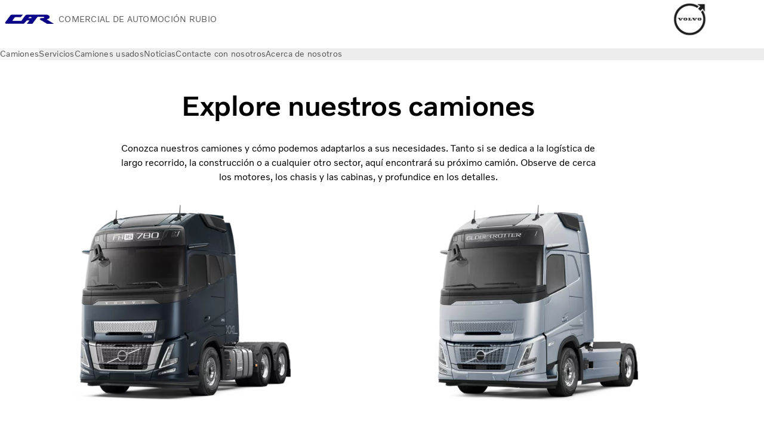

--- FILE ---
content_type: text/html;charset=utf-8
request_url: https://www.dealer.volvotrucks.es/car/es-es/trucks.html
body_size: 14188
content:

<!DOCTYPE HTML>
<html lang="es-ES" data-country="ES">
      <head>
    <meta charset="UTF-8"/>
    <title>Camiones | Volvo Trucks</title>
    
    <meta name="description" content="Conozca nuestros camiones Volvo, desde transportes de larga distancia y entregas urbanas hasta transportes de construcción y madera. Dealer name tiene un camión para cada necesidad. "/>
    
    <meta name="viewport" content="width=device-width, initial-scale=1"/>

    
    
    

    

    

    

    
    
<meta name="content-page-ref" content="hd1O-OeWWOSI0ujk-dVjSGhnbsr9yaxFd-Pw7gyNN0tDyb06wdWOccWy6rRC_0k_fCQ6pWNAVp8VJ0URhM6Bore08GE7PJw0A6Spez6Tdq4"/>
<script defer="defer" type="text/javascript" src="/.rum/@adobe/helix-rum-js@%5E2/dist/rum-standalone.js"></script>
<link rel="stylesheet" href="/clientlibs-edge/production/20260123111419/shared/vcdk/publish.css" type="text/css"><script src="/clientlibs-edge/production/20260123111419/shared/vcdk/publish.js" defer></script>





    
    
<script src="/clientlibs-edge/production/20260123111419/shared/vcdk/components.js" defer></script>








    <link rel="preconnect" href="https://cdn.designsystem.volvogroup.com"/>
    <link rel="preconnect" href="https://cdn.designsystem.volvogroup.com" crossorigin/>
    <link href="https://cdn.designsystem.volvogroup.com/2-2-0/css/volvo/typefaces.css" rel="stylesheet"/>



    
    <link rel="preconnect" href="https://fonts.googleapis.com"/>
    <link rel="preconnect" href="https://fonts.gstatic.com" crossorigin/>
    <link href="https://fonts.googleapis.com/css2?family=Noto+Sans:ital,wdth,wght@0,62.5..100,100..900;1,62.5..100,100..900&display=swap" rel="stylesheet"/>

    
    









    
    <meta property="og:title" content="Our Trucks"/>
<meta property="og:description" content="Get to know our Volvo trucks, from long haul transports and urban deliveries to construction and timber transports. We have a truck for every need."/>
<meta property="og:type" content="website"/>
<meta property="og:image" content="https://www.dealer.volvotrucks.es/content/dam/volvo-trucks/dealers/spain/car/logos%20cial.aut.rubio.jpg"/>
<meta property="og:image:alt" content="Logotipo del concesionario"/>
<meta property="twitter:image" content="https://www.dealer.volvotrucks.es/content/dam/volvo-trucks/dealers/spain/car/logos%20cial.aut.rubio.jpg"/>
<meta property="twitter:image:alt" content="Logotipo del concesionario"/>




    
    
    
    
<link rel="stylesheet" href="/clientlibs-edge/production/20260123111419/volvo-trucks/publish.css" type="text/css">


    
    
        
    
<link rel="stylesheet" href="/clientlibs-edge/production/20260123111419/volvo-trucks/volvo-brand.css" type="text/css">


    
    
    
    
    


    

     
    
    
    
    
    

    
    
    
    
    
    
    
    
    

    
    
    
    
    
    

    
    

    <meta name="analytics-pageview" content='{
            "_volvo": {
                "universal": {
                    "generic": {
                        "brand": {
                            "name": "Volvo Trucks",
                            "type": "Dealer",
                            "identifier": "dlr\u002Dvtc\u002Des\u002Des\u002DAutomocion\u002DRubio\u002DSL",
                            "reportSuite": {
                                "prodList": "volvog648723,volvog648476,volvogdsvtc,volvogvc",
                                "stagingList": "volvogvtcdtmdev"
                            }
                        }
                    },
                    "web": {
                        "page": {
                            "category": "\/conf\/volvo\/settings\/wcm\/templates\/templates\u002Dvolvo\u002Dtrucks\/volvo\u002Dcontent",
                            "language": "Spanish",
                            "country": "Spain",
                            "templateLocation": "\/conf\/volvo\/settings\/wcm\/templates\/templates\u002Dvolvo\u002Dtrucks\/volvo\u002Dcontent",
                            "contentLocation": "\/content\/volvo\u002Dtrucks\/spain\/dealer\u002Dsites\/car\/es\u002Des\/trucks",
                            "publishDate": "2024\u002D01\u002D29T15:38:41.105Z",
                            "tags": "undefined",
                            "author": "undefined"
                        }
                    }
                }
            },
            "web" : {
                "webPageDetails" : {
                    "isErrorPage": false,
                    "isHomePage": false,
                    "name": "Camiones | Volvo Trucks",
                    "siteSection": "\/trucks"
                }
            },
            "environment" : {
                "type": "prod"
            }
        }'/>

    
    <script>
        var dataLayer = {
            pageInfo:    {
                pageName:          "Camiones",
                pageURL:           location.protocol + "//" + location.host + location.pathname,
                siteType:          "Dealer",
                siteIdentifier:    "dlr\u002Dvtc\u002Des\u002Des\u002DAutomocion\u002DRubio\u002DSL",
                contentHierarchy1: "trucks",
                contentHierarchy2: "",
                contentHierarchy3: ""
            },
            contentInfo: {
                publishDate:     "2024\u002D01\u002D29T15:38:41.105Z",
                templateName:    "Volvo Trucks Content Page",
                serverName:      ""
            },
            bAInfo: {
                businessArea:           "Volvo Trucks",
                division:               "European Division",
                region:                 "EUD \u002D Region Spain",
                market:                 "Spain",
                language:               "Spanish",
                lama:                   "es\u002Des",
                reportSuiteListProd:    "volvog648723,volvog648476,volvogdsvtc,volvogvc",
                reportSuiteListStaging: "volvogvtcdtmdev"
            }
        };
    </script>
    
    <script></script>
    
    
    
    
<script src="/clientlibs-edge/production/20260123111419/shared/components/structure/analytics-pageview.js"></script>


    
    
    
<script src="/etc.clientlibs/core/wcm/components/commons/datalayer/v1/clientlibs/core.wcm.components.commons.datalayer.v1.lc-6e1e9f7e5e2e5885d29bea65710ca169-lc.js" defer></script>


    
    
    
<script src="/clientlibs-edge/production/20260123111419/shared/components/structure/analytics-scroll.js" defer></script>




    
    
    

    

    


        <script type="text/javascript" src="//assets.adobedtm.com/afa9a4d5289e/91d28c00a83f/launch-dd00e6fe2ce8.min.js" async></script>


    
    
    

    
    
        
    
<script src="/clientlibs-edge/production/20260123111419/shared/components/structure/head-resource.js"></script>


    

    
        <link data-nc="HeadResource" rel="shortcut icon" href="/etc.clientlibs/volvo/clientlibs/volvo-trucks/publish/resources/favicon.ico" type="image/x-icon"/>
        <link data-nc="HeadResource" rel="icon" href="/etc.clientlibs/volvo/clientlibs/volvo-trucks/publish/resources/favicon.ico" type="image/x-icon"/>
    


    
    
    

<script>(window.BOOMR_mq=window.BOOMR_mq||[]).push(["addVar",{"rua.upush":"false","rua.cpush":"false","rua.upre":"false","rua.cpre":"false","rua.uprl":"false","rua.cprl":"false","rua.cprf":"false","rua.trans":"","rua.cook":"false","rua.ims":"false","rua.ufprl":"false","rua.cfprl":"false","rua.isuxp":"false","rua.texp":"norulematch","rua.ceh":"false","rua.ueh":"false","rua.ieh.st":"0"}]);</script>
<script>!function(){function o(n,i){if(n&&i)for(var r in i)i.hasOwnProperty(r)&&(void 0===n[r]?n[r]=i[r]:n[r].constructor===Object&&i[r].constructor===Object?o(n[r],i[r]):n[r]=i[r])}try{var n=decodeURIComponent("%7B%22Akamai%22%3A%7B%22enabled%22%3Afalse%7D%7D");if(n.length>0&&window.JSON&&"function"==typeof window.JSON.parse){var i=JSON.parse(n);void 0!==window.BOOMR_config?o(window.BOOMR_config,i):window.BOOMR_config=i}}catch(r){window.console&&"function"==typeof window.console.error&&console.error("mPulse: Could not parse configuration",r)}}();</script>
                              <script>!function(e){var n="https://s.go-mpulse.net/boomerang/";if("False"=="True")e.BOOMR_config=e.BOOMR_config||{},e.BOOMR_config.PageParams=e.BOOMR_config.PageParams||{},e.BOOMR_config.PageParams.pci=!0,n="https://s2.go-mpulse.net/boomerang/";if(window.BOOMR_API_key="TTB38-ZJAZZ-MCHEU-AMAYZ-3WZGJ",function(){function e(){if(!o){var e=document.createElement("script");e.id="boomr-scr-as",e.src=window.BOOMR.url,e.async=!0,i.parentNode.appendChild(e),o=!0}}function t(e){o=!0;var n,t,a,r,d=document,O=window;if(window.BOOMR.snippetMethod=e?"if":"i",t=function(e,n){var t=d.createElement("script");t.id=n||"boomr-if-as",t.src=window.BOOMR.url,BOOMR_lstart=(new Date).getTime(),e=e||d.body,e.appendChild(t)},!window.addEventListener&&window.attachEvent&&navigator.userAgent.match(/MSIE [67]\./))return window.BOOMR.snippetMethod="s",void t(i.parentNode,"boomr-async");a=document.createElement("IFRAME"),a.src="about:blank",a.title="",a.role="presentation",a.loading="eager",r=(a.frameElement||a).style,r.width=0,r.height=0,r.border=0,r.display="none",i.parentNode.appendChild(a);try{O=a.contentWindow,d=O.document.open()}catch(_){n=document.domain,a.src="javascript:var d=document.open();d.domain='"+n+"';void(0);",O=a.contentWindow,d=O.document.open()}if(n)d._boomrl=function(){this.domain=n,t()},d.write("<bo"+"dy onload='document._boomrl();'>");else if(O._boomrl=function(){t()},O.addEventListener)O.addEventListener("load",O._boomrl,!1);else if(O.attachEvent)O.attachEvent("onload",O._boomrl);d.close()}function a(e){window.BOOMR_onload=e&&e.timeStamp||(new Date).getTime()}if(!window.BOOMR||!window.BOOMR.version&&!window.BOOMR.snippetExecuted){window.BOOMR=window.BOOMR||{},window.BOOMR.snippetStart=(new Date).getTime(),window.BOOMR.snippetExecuted=!0,window.BOOMR.snippetVersion=12,window.BOOMR.url=n+"TTB38-ZJAZZ-MCHEU-AMAYZ-3WZGJ";var i=document.currentScript||document.getElementsByTagName("script")[0],o=!1,r=document.createElement("link");if(r.relList&&"function"==typeof r.relList.supports&&r.relList.supports("preload")&&"as"in r)window.BOOMR.snippetMethod="p",r.href=window.BOOMR.url,r.rel="preload",r.as="script",r.addEventListener("load",e),r.addEventListener("error",function(){t(!0)}),setTimeout(function(){if(!o)t(!0)},3e3),BOOMR_lstart=(new Date).getTime(),i.parentNode.appendChild(r);else t(!1);if(window.addEventListener)window.addEventListener("load",a,!1);else if(window.attachEvent)window.attachEvent("onload",a)}}(),"400".length>0)if(e&&"performance"in e&&e.performance&&"function"==typeof e.performance.setResourceTimingBufferSize)e.performance.setResourceTimingBufferSize(400);!function(){if(BOOMR=e.BOOMR||{},BOOMR.plugins=BOOMR.plugins||{},!BOOMR.plugins.AK){var n=""=="true"?1:0,t="",a="aoiawwixyydau2l4rtgq-f-541ba47b9-clientnsv4-s.akamaihd.net",i="false"=="true"?2:1,o={"ak.v":"39","ak.cp":"578986","ak.ai":parseInt("967130",10),"ak.ol":"0","ak.cr":9,"ak.ipv":4,"ak.proto":"h2","ak.rid":"ae10c18","ak.r":37607,"ak.a2":n,"ak.m":"dsca","ak.n":"essl","ak.bpcip":"3.144.11.0","ak.cport":33744,"ak.gh":"23.198.5.12","ak.quicv":"","ak.tlsv":"tls1.3","ak.0rtt":"","ak.0rtt.ed":"","ak.csrc":"-","ak.acc":"","ak.t":"1769770189","ak.ak":"hOBiQwZUYzCg5VSAfCLimQ==AnF1lEdYVymGnWs55zMTyDGfc+N30GPw92egQ2VX3PaqSxJABjKhMBbo7HwhtIUwGdZX345cA2xy0Ysc1GdnF/PcCrmLPjZkA/zFXTLqEt0X4UP/TNn/MwDLAv0onlGK3CN6lrgFlg8iSOXRY4qZHSVDXFCQjcIkZ9unIuvk/7OqmaUxqcVsUeXXJbMQxoqzOR6ZSKMEw/[base64]","ak.pv":"34","ak.dpoabenc":"","ak.tf":i};if(""!==t)o["ak.ruds"]=t;var r={i:!1,av:function(n){var t="http.initiator";if(n&&(!n[t]||"spa_hard"===n[t]))o["ak.feo"]=void 0!==e.aFeoApplied?1:0,BOOMR.addVar(o)},rv:function(){var e=["ak.bpcip","ak.cport","ak.cr","ak.csrc","ak.gh","ak.ipv","ak.m","ak.n","ak.ol","ak.proto","ak.quicv","ak.tlsv","ak.0rtt","ak.0rtt.ed","ak.r","ak.acc","ak.t","ak.tf"];BOOMR.removeVar(e)}};BOOMR.plugins.AK={akVars:o,akDNSPreFetchDomain:a,init:function(){if(!r.i){var e=BOOMR.subscribe;e("before_beacon",r.av,null,null),e("onbeacon",r.rv,null,null),r.i=!0}return this},is_complete:function(){return!0}}}}()}(window);</script></head>
      <body class="contentpage basepage page basicpage" id="contentpage-66843c5253" data-dealer-private data-brand="volvo-brand" data-cmp-data-layer-enabled>
        <div class="vcdk-theme-provider vcdk-theme-provider--main vcdk-theme-volvo" data-vcdk-brand="volvo" data-vcdk-mode="light" themeid="volvo-light">
          
              
          
          
          
              
    
        
    
<link rel="stylesheet" href="/clientlibs-edge/production/20260123111419/shared/components/structure/top-banner.css" type="text/css"><script src="/clientlibs-edge/production/20260123111419/shared/components/structure/top-banner.js" defer></script>


    
    
    
    
    
<script src="/clientlibs-edge/production/20260123111419/shared/components/structure/unsupported-browser.js" defer></script>




<div class="top-banner unsupported-browser hidden" data-nc="TopBanner">
    <div class="container">
        <vcdk-banner themeId="volvo-light" data-nc="UnsupportedBrowser">
            We noticed that you are using a browser that is no longer supported by our system, to enjoy the full Volvo experience consider changing browser
            <vcdk-banner-actions>
                
    
    
    
    
        <vcdk-button invert-theme variant="secondary" size="medium" class="top-banner__close">
            Close
        </vcdk-button>
    

            </vcdk-banner-actions>
        </vcdk-banner>
    </div>
</div>


    
    
    
        
    
<link rel="stylesheet" href="/clientlibs-edge/production/20260123111419/shared/components/structure/marketlanguageselector.css" type="text/css"><script src="/clientlibs-edge/production/20260123111419/shared/components/structure/marketlanguageselector.js" defer></script>


    
    <div class="top-banner hidden" data-nc="TopBanner" data-nc-params-TopBanner='{
            "homepagePath": "/content/volvo-trucks/spain/dealer-sites/car/es-es"
        }'>
        <div class="container">

        </div>
    </div>




              <div class="header dealer-header"><header class="header__container container-fullwidth header__container--dealer">
    <div class="header__main container" data-nc="Header" data-nc-params-Header='{
             &quot;sticky&quot;: &quot;desktop&quot;
         }'>
        
        <div class="header__brand">
    <div class="header__brand__container">
        
        

    
        
        
            
            
            
            
            
            
            
            
                
    
<script src="/clientlibs-edge/production/20260123111419/shared/components/content/image/image.js" defer></script>


            
            
            
            
            
    
<script src="/etc.clientlibs/core/wcm/components/image/v2/image/clientlibs/site.lc-d31d55e65397b599da9a48a99dd8f4af-lc.js"></script>


        
        
        
        
            
                <div data-cmp-is="image" data-cmp-lazythreshold="0" data-cmp-src="https://assets.volvo.com/is/image/VolvoInformationTechnologyAB/logos%20cial.aut.rubio?qlt=82&amp;wid=%7B.width%7D&amp;ts=1635166202011&amp;dpr=off&amp;fit=constrain" data-cmp-widths="128,256,512,768,1024,1440,1920,2560,3440,3840" data-cmp-dmimage data-cmp-dmserver="https://assets.volvo.com/is/image/" data-cmp-dmname="VolvoInformationTechnologyAB/logos cial.aut.rubio" data-asset="/content/dam/volvo-trucks/dealers/spain/car/logos cial.aut.rubio.jpg" data-nc="ImageViewer" data-nc-params-ImageViewer='{
                        "assetUrl": "https://assets.volvo.com/is/image/VolvoInformationTechnologyAB/logos%20cial.aut.rubio?qlt=82&amp;ts=1635166202011&amp;dpr=off",
                        "assetPath": "VolvoInformationTechnologyAB/logos cial.aut.rubio",
                        "imageServer": "https://assets.volvo.com/is/image/",
                        "isZoom": false
                    }' data-title="Logotipo del concesionario" class="img__container  cmp-image" id="image-50787460ed" itemscope itemtype="http://schema.org/ImageObject">
                    
                    <a class="img__link" href="/car/es-es.html" data-cmp-hook-image="link" target="_self">
                        
    <noscript data-cmp-hook-image="noscript">
        
        <img src="https://assets.volvo.com/is/image/VolvoInformationTechnologyAB/logos%20cial.aut.rubio?qlt=82&ts=1635166202011&dpr=off" class="img__asset cmp-image__image img__asset__image" itemprop="contentUrl" data-cmp-hook-image="image" alt="Logotipo del concesionario"/>
        
        
    </noscript>

                        <div class="cmp-image__overlay"></div>
                    </a>
                    
                    
                </div>
            
        

    
    



    


        <div class="header__brand-text">
            <p class="header__company">COMERCIAL DE  AUTOMOCIÓN RUBIO</p>
            <p class="header__market"></p>
        </div>
    </div>
</div>

        
        <div class="header__dealers">
    

    
        
        
            
            
            
            
            
            
            
            
                
    



            
            
            
            
            
    



        
        
        
        
            
                <div data-cmp-is="image" data-cmp-lazythreshold="0" data-cmp-src="https://assets.volvo.com/is/image/VolvoInformationTechnologyAB/volvo-iron-mark-logo?qlt=82&amp;wid=%7B.width%7D&amp;ts=1678093795587&amp;dpr=off&amp;fit=constrain" data-cmp-widths="128,256,512,768,1024,1440,1920,2560,3440,3840" data-cmp-dmimage data-cmp-dmserver="https://assets.volvo.com/is/image/" data-cmp-dmname="VolvoInformationTechnologyAB/volvo-iron-mark-logo" data-asset="/content/dam/volvo-trucks/dealers/master/volvo-iron-mark-logo.jpg" data-nc="ImageViewer" data-nc-params-ImageViewer='{
                        "assetUrl": "https://assets.volvo.com/is/image/VolvoInformationTechnologyAB/volvo-iron-mark-logo?qlt=82&amp;ts=1678093795587&amp;dpr=off",
                        "assetPath": "VolvoInformationTechnologyAB/volvo-iron-mark-logo",
                        "imageServer": "https://assets.volvo.com/is/image/",
                        "isZoom": false
                    }' data-title=" Volvo Trucks" class="img__container  cmp-image" id="image-da9d49542e" itemscope itemtype="http://schema.org/ImageObject">
                    
                    <a class="img__link" href="/car/es-es/trucks.html" data-cmp-hook-image="link" target="_self">
                        
    <noscript data-cmp-hook-image="noscript">
        
        <img src="https://assets.volvo.com/is/image/VolvoInformationTechnologyAB/volvo-iron-mark-logo?qlt=82&ts=1678093795587&dpr=off" class="img__asset cmp-image__image img__asset__image" itemprop="contentUrl" data-cmp-hook-image="image" alt=" Volvo Trucks"/>
        
        
    </noscript>

                        <div class="cmp-image__overlay"></div>
                    </a>
                    
                    
                </div>
            
        

    
    



    


    

    
        
        
            
            
            
            
            
            
            
            
                
    



            
            
            
            
            
    



        
        
        
        
            
                
            
        

    
    



    


    

    
        
        
            
            
            
            
            
            
            
            
                
    



            
            
            
            
            
    



        
        
        
        
            
                
            
        

    
    



    


</div>

        
        <div class="header__meta ">
    
    
    <div class="header__metanav header__metanav--phone hidden-desktop">
        <ul class="cmp-list">
            
            <li class="cmp-list__item">
                
                
    
    
    
    <vcdk-icon-button button-aria-label="Buscar" variant="tertiary" size="medium" icon="search" class="header__searchIcon">
    </vcdk-icon-button>

            </li>
            
            <li class="cmp-list__item">
                <span data-nc="Link" data-nc-params-link='{&quot;event&quot;: &quot;SIDENAV_OPEN&quot;}'>
                    
                    
    
    
    
    <vcdk-icon-button button-aria-label="Open Menu" variant="tertiary" size="medium" icon="hamburger-menu" class="header__burgerIcon">
    </vcdk-icon-button>

                </span>
            </li>
        </ul>
    </div>
    
    <div class="header__metanav header__metanav--desktop hidden-phone hidden-tablet">
        <div class="header-top-links structurelist list header__toplinks">
    
    



    
    
<script src="/clientlibs-edge/production/20260123111419/shared/components/content/list.js" defer></script>









    

</div>

    </div>
</div>

        
        

    <div class="header__search" hidden aria-hidden="true">
        
    <section class="cmp-search search" role="search" data-cmp-is="search" data-cmp-min-length="10000" data-cmp-results-size="10" data-nc="Search" data-cmp-data-layer="{&#34;search-91a988db7a&#34;:{&#34;@type&#34;:&#34;volvo/base/components/structure/search&#34;}}">
        <form class="cmp-search__form" method="get" data-cmp-results-page="https://www.dealer.volvotrucks.es/car/es-es/tools/search-result.html" data-cmp-hook-search="form" action="/content/volvo-trucks/spain/dealer-sites/car/es-es.searchresults.json/_jcr_content/root/header/search" autocomplete="off">
            <div class="cmp-search__field">
                
    <vcdk-search-field placeholder="Buscar" name="q" input-aria-label="Buscar" id="search-field" icon="search" class="form-field--vcdk-search-field cmp-search__input">
    </vcdk-search-field>

                
            </div>
        </form>
        
<script data-cmp-hook-search="itemTemplate" type="x-template">
    <a class="cmp-search__item" data-cmp-hook-search="item" role="option" aria-selected="false">
        <span class="cmp-search__item-title" data-cmp-hook-search="itemTitle"></span>
    </a>
</script>

    </section>


    
    
<script src="/clientlibs-edge/production/20260123111419/shared/components/structure/search.js" defer></script>




    </div>


    </div>

    
    <div class="header__mainnav" data-nc="Navigation" data-nc-params-navigation='{"i18n": { "overview": "Información general"}}'>
    
        
    
<script src="/clientlibs-edge/production/20260123111419/shared/components/structure/main-navigation.js" defer></script>


    

    <div class="header__mainnav-content">
          <div class="hidden-desktop header__mainnav-topbar">
               <div class="header__toplinks">
                    
                    <div class="header-top-links structurelist list">
    
    



    
    










    

</div>

               </div>
               <div class="header__mainnav-close">
                    
                    
                    <span data-nc="Link" data-nc-params-link='{ &quot;event&quot;: &quot;SIDENAV_CLOSE&quot; }'>
                         
    
    
    
    <vcdk-icon-button button-aria-label="Close Menu" variant="tertiary" size="medium" icon="close" class="header__closeIcon">
    </vcdk-icon-button>

                    </span>
               </div>
          </div>
          
          <div class="main-nav main-navigation navigation container"><nav id="main-navigation-b73e3c3166" class="cmp-navigation" itemscope itemtype="http://schema.org/SiteNavigationElement" data-cmp-data-layer="{&#34;main-navigation-b73e3c3166&#34;:{&#34;@type&#34;:&#34;volvo/base/components/structure/main-navigation&#34;}}">
    <ul class="cmp-navigation__group">
        
    <li class="cmp-navigation__item cmp-navigation__item--level-0 cmp-navigation__item--active">
        
    <a href="/car/es-es/trucks.html" aria-current="page" class="cmp-navigation__item-link" data-breadcrumb="/content/volvo-trucks/spain/dealer-sites/car/es-es/trucks" target="_self">
        
        
        
        
        
        <span class="cmp-navigation__item-link-text">Camiones</span>
        
    <vcdk-system-icon size="16" icon="chevron-right" element-role="presentation" class="cmp-navigation__item-link-icon cmp-navigation__item-link-icon--16"></vcdk-system-icon>

        
    <vcdk-system-icon size="24" icon="chevron-right" element-role="presentation" class="cmp-navigation__item-link-icon cmp-navigation__item-link-icon--24"></vcdk-system-icon>

    </a>
    

        
    </li>

    <li class="cmp-navigation__item cmp-navigation__item--level-0">
        
    <a href="/car/es-es/services.html" class="cmp-navigation__item-link" data-breadcrumb="/content/volvo-trucks/spain/dealer-sites/car/es-es/services" target="_self">
        
        
        
        
        
        <span class="cmp-navigation__item-link-text">Servicios</span>
        
    <vcdk-system-icon size="16" icon="chevron-down" element-role="presentation" class="cmp-navigation__item-link-icon cmp-navigation__item-link-icon--16"></vcdk-system-icon>

        
    <vcdk-system-icon size="24" icon="chevron-down" element-role="presentation" class="cmp-navigation__item-link-icon cmp-navigation__item-link-icon--24"></vcdk-system-icon>

    </a>
    

        
    <ul class="cmp-navigation__group">
        
    <li class="cmp-navigation__item cmp-navigation__item--level-1">
        
    <a href="/car/es-es/services/workshop-services.html" class="cmp-navigation__item-link" data-breadcrumb="/content/volvo-trucks/spain/dealer-sites/car/es-es/services/workshop-services" target="_self">
        
        
        
        
        
        <span class="cmp-navigation__item-link-text">Servicios de taller</span>
        
    <vcdk-system-icon size="16" icon="chevron-right" element-role="presentation" class="cmp-navigation__item-link-icon cmp-navigation__item-link-icon--16"></vcdk-system-icon>

        
    <vcdk-system-icon size="24" icon="chevron-right" element-role="presentation" class="cmp-navigation__item-link-icon cmp-navigation__item-link-icon--24"></vcdk-system-icon>

    </a>
    

        
    </li>

    <li class="cmp-navigation__item cmp-navigation__item--level-1">
        
    <a href="/car/es-es/services/service-contracts.html" class="cmp-navigation__item-link" data-breadcrumb="/content/volvo-trucks/spain/dealer-sites/car/es-es/services/service-contracts" target="_self">
        
        
        
        
        
        <span class="cmp-navigation__item-link-text">Contratos de servicios</span>
        
    <vcdk-system-icon size="16" icon="chevron-right" element-role="presentation" class="cmp-navigation__item-link-icon cmp-navigation__item-link-icon--16"></vcdk-system-icon>

        
    <vcdk-system-icon size="24" icon="chevron-right" element-role="presentation" class="cmp-navigation__item-link-icon cmp-navigation__item-link-icon--24"></vcdk-system-icon>

    </a>
    

        
    </li>

    <li class="cmp-navigation__item cmp-navigation__item--level-1">
        
    <a href="/car/es-es/services/fleet-management.html" class="cmp-navigation__item-link" data-breadcrumb="/content/volvo-trucks/spain/dealer-sites/car/es-es/services/fleet-management" target="_self">
        
        
        
        
        
        <span class="cmp-navigation__item-link-text">Volvo Connect</span>
        
    <vcdk-system-icon size="16" icon="chevron-right" element-role="presentation" class="cmp-navigation__item-link-icon cmp-navigation__item-link-icon--16"></vcdk-system-icon>

        
    <vcdk-system-icon size="24" icon="chevron-right" element-role="presentation" class="cmp-navigation__item-link-icon cmp-navigation__item-link-icon--24"></vcdk-system-icon>

    </a>
    

        
    </li>

    <li class="cmp-navigation__item cmp-navigation__item--level-1">
        
    <a href="/car/es-es/services/driver-development.html" class="cmp-navigation__item-link" data-breadcrumb="/content/volvo-trucks/spain/dealer-sites/car/es-es/services/driver-development" target="_self">
        
        
        
        
        
        <span class="cmp-navigation__item-link-text">Formación para conductores</span>
        
    <vcdk-system-icon size="16" icon="chevron-right" element-role="presentation" class="cmp-navigation__item-link-icon cmp-navigation__item-link-icon--16"></vcdk-system-icon>

        
    <vcdk-system-icon size="24" icon="chevron-right" element-role="presentation" class="cmp-navigation__item-link-icon cmp-navigation__item-link-icon--24"></vcdk-system-icon>

    </a>
    

        
    </li>

    <li class="cmp-navigation__item cmp-navigation__item--level-1">
        
    <a href="/car/es-es/services/financing.html" class="cmp-navigation__item-link" data-breadcrumb="/content/volvo-trucks/spain/dealer-sites/car/es-es/services/financing" target="_self">
        
        
        
        
        
        <span class="cmp-navigation__item-link-text">Financiación</span>
        
    <vcdk-system-icon size="16" icon="chevron-right" element-role="presentation" class="cmp-navigation__item-link-icon cmp-navigation__item-link-icon--16"></vcdk-system-icon>

        
    <vcdk-system-icon size="24" icon="chevron-right" element-role="presentation" class="cmp-navigation__item-link-icon cmp-navigation__item-link-icon--24"></vcdk-system-icon>

    </a>
    

        
    </li>

        

    </ul>

    </li>

    <li class="cmp-navigation__item cmp-navigation__item--level-0">
        
    <a href="/car/es-es/used-trucks.html" class="cmp-navigation__item-link" data-breadcrumb="/content/volvo-trucks/spain/dealer-sites/car/es-es/used-trucks" target="_self">
        
        
        
        
        
        <span class="cmp-navigation__item-link-text">Camiones usados</span>
        
    <vcdk-system-icon size="16" icon="chevron-down" element-role="presentation" class="cmp-navigation__item-link-icon cmp-navigation__item-link-icon--16"></vcdk-system-icon>

        
    <vcdk-system-icon size="24" icon="chevron-down" element-role="presentation" class="cmp-navigation__item-link-icon cmp-navigation__item-link-icon--24"></vcdk-system-icon>

    </a>
    

        
    <ul class="cmp-navigation__group">
        
    <li class="cmp-navigation__item cmp-navigation__item--level-1">
        
    <a href="/car/es-es/used-trucks/volvo-selected.html" class="cmp-navigation__item-link" data-breadcrumb="/content/volvo-trucks/spain/dealer-sites/car/es-es/used-trucks/volvo-selected" target="_self">
        
        
        
        
        
        <span class="cmp-navigation__item-link-text">Volvo Selected</span>
        
    <vcdk-system-icon size="16" icon="chevron-right" element-role="presentation" class="cmp-navigation__item-link-icon cmp-navigation__item-link-icon--16"></vcdk-system-icon>

        
    <vcdk-system-icon size="24" icon="chevron-right" element-role="presentation" class="cmp-navigation__item-link-icon cmp-navigation__item-link-icon--24"></vcdk-system-icon>

    </a>
    

        
    </li>

        

    </ul>

    </li>

    <li class="cmp-navigation__item cmp-navigation__item--level-0">
        
    <a href="/car/es-es/news.html" class="cmp-navigation__item-link" data-breadcrumb="/content/volvo-trucks/spain/dealer-sites/car/es-es/news" target="_self">
        
        
        
        
        
        <span class="cmp-navigation__item-link-text">Noticias</span>
        
    <vcdk-system-icon size="16" icon="chevron-down" element-role="presentation" class="cmp-navigation__item-link-icon cmp-navigation__item-link-icon--16"></vcdk-system-icon>

        
    <vcdk-system-icon size="24" icon="chevron-down" element-role="presentation" class="cmp-navigation__item-link-icon cmp-navigation__item-link-icon--24"></vcdk-system-icon>

    </a>
    

        
    <ul class="cmp-navigation__group">
        
    <li class="cmp-navigation__item cmp-navigation__item--level-1">
        
    <a href="/car/es-es/news/images-videos.html" class="cmp-navigation__item-link" data-breadcrumb="/content/volvo-trucks/spain/dealer-sites/car/es-es/news/images-videos" target="_self">
        
        
        
        
        
        <span class="cmp-navigation__item-link-text">Imágenes y Vídeos</span>
        
    <vcdk-system-icon size="16" icon="chevron-right" element-role="presentation" class="cmp-navigation__item-link-icon cmp-navigation__item-link-icon--16"></vcdk-system-icon>

        
    <vcdk-system-icon size="24" icon="chevron-right" element-role="presentation" class="cmp-navigation__item-link-icon cmp-navigation__item-link-icon--24"></vcdk-system-icon>

    </a>
    

        
    </li>

    <li class="cmp-navigation__item cmp-navigation__item--level-1">
        
    <a href="/car/es-es/news/magazine_online.html" class="cmp-navigation__item-link" data-breadcrumb="/content/volvo-trucks/spain/dealer-sites/car/es-es/news/magazine_online" target="_self">
        
        
        
        
        
        <span class="cmp-navigation__item-link-text">Revista Volvo Trucks en line </span>
        
    <vcdk-system-icon size="16" icon="chevron-right" element-role="presentation" class="cmp-navigation__item-link-icon cmp-navigation__item-link-icon--16"></vcdk-system-icon>

        
    <vcdk-system-icon size="24" icon="chevron-right" element-role="presentation" class="cmp-navigation__item-link-icon cmp-navigation__item-link-icon--24"></vcdk-system-icon>

    </a>
    

        
    </li>

    <li class="cmp-navigation__item cmp-navigation__item--level-1">
        
    <a href="/car/es-es/news/press-release.html" class="cmp-navigation__item-link" data-breadcrumb="/content/volvo-trucks/spain/dealer-sites/car/es-es/news/press-release" target="_self">
        
        
        
        
        
        <span class="cmp-navigation__item-link-text">Notas de prensa </span>
        
    <vcdk-system-icon size="16" icon="chevron-right" element-role="presentation" class="cmp-navigation__item-link-icon cmp-navigation__item-link-icon--16"></vcdk-system-icon>

        
    <vcdk-system-icon size="24" icon="chevron-right" element-role="presentation" class="cmp-navigation__item-link-icon cmp-navigation__item-link-icon--24"></vcdk-system-icon>

    </a>
    

        
    </li>

        

    </ul>

    </li>

    <li class="cmp-navigation__item cmp-navigation__item--level-0">
        
    <a href="/car/es-es/about-us.html" class="cmp-navigation__item-link" data-breadcrumb="/content/volvo-trucks/spain/dealer-sites/car/es-es/about-us" target="_self">
        
        
        
        
        
        <span class="cmp-navigation__item-link-text">Contacte con nosotros</span>
        
    <vcdk-system-icon size="16" icon="chevron-down" element-role="presentation" class="cmp-navigation__item-link-icon cmp-navigation__item-link-icon--16"></vcdk-system-icon>

        
    <vcdk-system-icon size="24" icon="chevron-down" element-role="presentation" class="cmp-navigation__item-link-icon cmp-navigation__item-link-icon--24"></vcdk-system-icon>

    </a>
    

        
    <ul class="cmp-navigation__group">
        
    <li class="cmp-navigation__item cmp-navigation__item--level-1">
        
    <a href="/car/es-es/about-us/find-your-dealer.html" class="cmp-navigation__item-link" data-breadcrumb="/content/volvo-trucks/spain/dealer-sites/car/es-es/about-us/find-your-dealer" target="_self">
        
        
        
        
        
        <span class="cmp-navigation__item-link-text">Busque su concesionario</span>
        
    <vcdk-system-icon size="16" icon="chevron-right" element-role="presentation" class="cmp-navigation__item-link-icon cmp-navigation__item-link-icon--16"></vcdk-system-icon>

        
    <vcdk-system-icon size="24" icon="chevron-right" element-role="presentation" class="cmp-navigation__item-link-icon cmp-navigation__item-link-icon--24"></vcdk-system-icon>

    </a>
    

        
    </li>

        

    </ul>

    </li>

    <li class="cmp-navigation__item cmp-navigation__item--level-0">
        
    <a href="/car/es-es/our-depots.html" class="cmp-navigation__item-link" data-breadcrumb="/content/volvo-trucks/spain/dealer-sites/car/es-es/our-depots" target="_self">
        
        
        
        
        
        <span class="cmp-navigation__item-link-text">Acerca de nosotros</span>
        
    <vcdk-system-icon size="16" icon="chevron-down" element-role="presentation" class="cmp-navigation__item-link-icon cmp-navigation__item-link-icon--16"></vcdk-system-icon>

        
    <vcdk-system-icon size="24" icon="chevron-down" element-role="presentation" class="cmp-navigation__item-link-icon cmp-navigation__item-link-icon--24"></vcdk-system-icon>

    </a>
    

        
    <ul class="cmp-navigation__group">
        
    <li class="cmp-navigation__item cmp-navigation__item--level-1">
        
    <a href="/car/es-es/our-depots/find-your-dealer.html" class="cmp-navigation__item-link" data-breadcrumb="/content/volvo-trucks/spain/dealer-sites/car/es-es/our-depots/find-your-dealer" target="_self">
        
        
        
        
        
        <span class="cmp-navigation__item-link-text">Busque su concesionario</span>
        
    <vcdk-system-icon size="16" icon="chevron-right" element-role="presentation" class="cmp-navigation__item-link-icon cmp-navigation__item-link-icon--16"></vcdk-system-icon>

        
    <vcdk-system-icon size="24" icon="chevron-right" element-role="presentation" class="cmp-navigation__item-link-icon cmp-navigation__item-link-icon--24"></vcdk-system-icon>

    </a>
    

        
    </li>

    <li class="cmp-navigation__item cmp-navigation__item--level-1">
        
    <a href="/car/es-es/our-depots/depot-1.html" class="cmp-navigation__item-link" data-breadcrumb="/content/volvo-trucks/spain/dealer-sites/car/es-es/our-depots/depot-1" target="_self">
        
        
        
        
        
        <span class="cmp-navigation__item-link-text">Valencia Ribarroja</span>
        
    <vcdk-system-icon size="16" icon="chevron-right" element-role="presentation" class="cmp-navigation__item-link-icon cmp-navigation__item-link-icon--16"></vcdk-system-icon>

        
    <vcdk-system-icon size="24" icon="chevron-right" element-role="presentation" class="cmp-navigation__item-link-icon cmp-navigation__item-link-icon--24"></vcdk-system-icon>

    </a>
    

        
    </li>

    <li class="cmp-navigation__item cmp-navigation__item--level-1">
        
    <a href="/car/es-es/our-depots/palma-mallorca.html" class="cmp-navigation__item-link" data-breadcrumb="/content/volvo-trucks/spain/dealer-sites/car/es-es/our-depots/palma-mallorca" target="_self">
        
        
        
        
        
        <span class="cmp-navigation__item-link-text">Palma de Mallorca</span>
        
    <vcdk-system-icon size="16" icon="chevron-right" element-role="presentation" class="cmp-navigation__item-link-icon cmp-navigation__item-link-icon--16"></vcdk-system-icon>

        
    <vcdk-system-icon size="24" icon="chevron-right" element-role="presentation" class="cmp-navigation__item-link-icon cmp-navigation__item-link-icon--24"></vcdk-system-icon>

    </a>
    

        
    </li>

    <li class="cmp-navigation__item cmp-navigation__item--level-1">
        
    <a href="/car/es-es/our-depots/castellon.html" class="cmp-navigation__item-link" data-breadcrumb="/content/volvo-trucks/spain/dealer-sites/car/es-es/our-depots/castellon" target="_self">
        
        
        
        
        
        <span class="cmp-navigation__item-link-text">Castellon</span>
        
    <vcdk-system-icon size="16" icon="chevron-right" element-role="presentation" class="cmp-navigation__item-link-icon cmp-navigation__item-link-icon--16"></vcdk-system-icon>

        
    <vcdk-system-icon size="24" icon="chevron-right" element-role="presentation" class="cmp-navigation__item-link-icon cmp-navigation__item-link-icon--24"></vcdk-system-icon>

    </a>
    

        
    </li>

    <li class="cmp-navigation__item cmp-navigation__item--level-1">
        
    <a href="/car/es-es/our-depots/valencia-picassent.html" class="cmp-navigation__item-link" data-breadcrumb="/content/volvo-trucks/spain/dealer-sites/car/es-es/our-depots/valencia-picassent" target="_self">
        
        
        
        
        
        <span class="cmp-navigation__item-link-text">Valencia Picassent</span>
        
    <vcdk-system-icon size="16" icon="chevron-right" element-role="presentation" class="cmp-navigation__item-link-icon cmp-navigation__item-link-icon--16"></vcdk-system-icon>

        
    <vcdk-system-icon size="24" icon="chevron-right" element-role="presentation" class="cmp-navigation__item-link-icon cmp-navigation__item-link-icon--24"></vcdk-system-icon>

    </a>
    

        
    </li>

    <li class="cmp-navigation__item cmp-navigation__item--level-1">
        
    <a href="/car/es-es/our-depots/cantabria.html" class="cmp-navigation__item-link" data-breadcrumb="/content/volvo-trucks/spain/dealer-sites/car/es-es/our-depots/cantabria" target="_self">
        
        
        
        
        
        <span class="cmp-navigation__item-link-text">Cantabria</span>
        
    <vcdk-system-icon size="16" icon="chevron-right" element-role="presentation" class="cmp-navigation__item-link-icon cmp-navigation__item-link-icon--16"></vcdk-system-icon>

        
    <vcdk-system-icon size="24" icon="chevron-right" element-role="presentation" class="cmp-navigation__item-link-icon cmp-navigation__item-link-icon--24"></vcdk-system-icon>

    </a>
    

        
    </li>

    <li class="cmp-navigation__item cmp-navigation__item--level-1">
        
    <a href="/car/es-es/our-depots/bilbao.html" class="cmp-navigation__item-link" data-breadcrumb="/content/volvo-trucks/spain/dealer-sites/car/es-es/our-depots/bilbao" target="_self">
        
        
        
        
        
        <span class="cmp-navigation__item-link-text">Bilbao</span>
        
    <vcdk-system-icon size="16" icon="chevron-right" element-role="presentation" class="cmp-navigation__item-link-icon cmp-navigation__item-link-icon--16"></vcdk-system-icon>

        
    <vcdk-system-icon size="24" icon="chevron-right" element-role="presentation" class="cmp-navigation__item-link-icon cmp-navigation__item-link-icon--24"></vcdk-system-icon>

    </a>
    

        
    </li>

        

    </ul>

    </li>

        
    </ul>
</nav>

    

</div>

          
    </div>
</div>


    
    <div class="subnav">
    

    


</div>

</header>
</div>

              
    
<script src="/clientlibs-edge/production/20260123111419/shared/components/structure/analytics-redirects.js"></script>


<div data-nc="AnalyticsRedirects"></div>

              



              
<div class="root responsivegrid">


<div class="aem-Grid aem-Grid--12 aem-Grid--default--12 ">
    
    <div class="breadcrumb aem-GridColumn aem-GridColumn--default--12">
    
    
    


</div>
<div class="responsivegrid main-grid aem-GridColumn aem-GridColumn--default--12">


<div class="aem-Grid aem-Grid--12 aem-Grid--default--12 ">
    
    <div class="teaser teaser--hero teaser__cta--primary teaser__img--full margin-top--none margin-bottom--single aem-GridColumn aem-GridColumn--default--12">
    
    
<link rel="stylesheet" href="/clientlibs-edge/production/20260123111419/shared/components/content/teaser.css" type="text/css"><script src="/clientlibs-edge/production/20260123111419/shared/components/content/teaser.js" defer></script>


    
    
<link rel="stylesheet" href="/clientlibs-edge/production/20260123111419/shared/components/content/button.css" type="text/css">




    
    
    

    
    
        <link rel="stylesheet" href="/clientlibs-edge/production/20260123111419/volvo-trucks/publish/components/content/teaser.css" type="text/css">
    

    
    


<div data-nc="Teaser" data-nc-params-Teaser='{
        "analyticsData": {
            "href": "",
            "title": ""
        },
        "CTAURL": "",
        "isTeaserHero": true,
        "isInternalLink": false,
        "isTextWhite": false
     }'>
    
    <div class="cmp-teaser " id=",">
        
    <div class="cmp-teaser__image ">

    
        
        
            
            
            
            
                <script type="text/javascript" src="https://s7d1.scene7.com/s7viewers/html5/js/VideoViewer.js"></script>
            
            
            
            
            
            
            
                
    
<link rel="stylesheet" href="/clientlibs-edge/production/20260123111419/shared/components/content/image/video.css" type="text/css"><script src="/clientlibs-edge/production/20260123111419/shared/components/content/image/video.js" defer></script>


            
            
            
    



        
        
        
        
            <vcdk-theme-provider class="vcdk-theme-provider--mode-fixed" data-vcdk-mode="dark" themeid="volvo-dark">
                <div data-cmp-is="image" data-cmp-lazythreshold="0" data-cmp-src="https://assets.volvo.com/VolvoInformationTechnologyAB/trucks-landing-range-film-standard-AVS" data-cmp-dmimage data-cmp-dmserver="https://assets.volvo.com/" data-cmp-dmname="VolvoInformationTechnologyAB/trucks-landing-range-film-standard-AVS" data-asset="/content/dam/volvo-trucks/markets/master/p2764/trucks/models/landing/trucks-landing-range-film-standard.mp4" data-nc-params-ImageViewer='{
                        "assetUrl": "https://assets.volvo.com/VolvoInformationTechnologyAB/trucks-landing-range-film-standard-AVS",
                        "assetPath": "VolvoInformationTechnologyAB/trucks-landing-range-film-standard-AVS",
                        "imageServer": "https://assets.volvo.com/",
                        "isZoom": false
                    }' data-title="Gama Volvo" class="img__container  cmp-image" id="image-0e348e0cb0" itemscope itemtype="http://schema.org/ImageObject">
                    
                    
                        
    
        
        <div class="img__asset cmp-image__image img__asset__video ">
            <div id="video-image-0e348e0cb0" class="s7dm-dynamic-media" data-nc="Video" data-nc-params-Video='{
                         "assetPath": "VolvoInformationTechnologyAB/trucks-landing-range-film-standard-AVS",
                         "imageServer": "https://assets.volvo.com/is/image/",
                         "videoServer": "https://assets.volvo.com/is/content/",
                         "viewerModifiers": "initialbitrate=3000&amp;posterimage=&&autoplay=1&loop=1",
                         "subtitleLanguages": "",
                         "isHLSSupported": true
                     }'>
            </div>
        </div>
        <div class="img__asset cmp-image__image img__asset__video hidden-phone hidden-tablet hidden-desktop">
            <div class="video__overlay__container" data-nc="VideoOverlay">
                <div id="poster-video-image-0e348e0cb0" class="s7dm-dynamic-media" data-nc="Video" data-nc-params-Video='{
                             "assetPath": "VolvoInformationTechnologyAB/trucks-landing-range-film-standard-AVS",
                             "imageServer": "https://assets.volvo.com/is/image/",
                             "videoServer": "https://assets.volvo.com/is/content/",
                             "viewerModifiers": "initialbitrate=3000&amp;posterimage=&&autoplay=1&loop=1",
                             "subtitleLanguages": "",
                             "isHLSSupported": true
                         }'>
                </div>
                <div class="video__overlay__button"></div>
                <div class="video__overlay" hidden="true">
                    <div class="video__overlay__close"></div>
                    <div class="video__overlay__body">
                        <div id="overlay-video-image-0e348e0cb0" class="s7dm-dynamic-media" data-nc="Video" data-nc-params-Video='{
                                     "assetPath": "VolvoInformationTechnologyAB/trucks-landing-range-film-standard-AVS",
                                     "imageServer": "https://assets.volvo.com/is/image/",
                                     "videoServer": "https://assets.volvo.com/is/content/",
                                     "viewerModifiers": "initialbitrate=3000&amp;autoplay=1&posterimage=&&autoplay=1&loop=1",
                                     "isOverlay": false,
                                     "subtitleLanguages": "",
                                     "isHLSSupported": true
                                 }'>
                        </div>
                    </div>
                </div>
            </div>
        </div>
    

                        <div class="cmp-image__overlay"></div>
                    
                    
                    
                </div>
            </vcdk-theme-provider>
        

    
    



    

</div>
    

        
        
    </div>
</div>

    

</div>
<div class="container__base margin-top--single margin-bottom--single overlay--none aem-GridColumn aem-GridColumn--default--12"><div data-nc="Container" data-nc-params-Container='{
          "parallax": false,
          "legacyBg": "",
          "hasBgImage": false
     }' class="container__module container__module--responsive-grid">
     
          
    
<link rel="stylesheet" href="/clientlibs-edge/production/20260123111419/shared/components/content/container.css" type="text/css"><script src="/clientlibs-edge/production/20260123111419/shared/components/content/container.js" defer></script>


          
    



     
     
     
     
     
    <div id="container-1dc6e38de1" class="container__main cmp-container ">
        


<div class="aem-Grid aem-Grid--12 aem-Grid--default--12 ">
    
    <div class="text margin-top--single margin-bottom--single aem-GridColumn--default--none aem-GridColumn aem-GridColumn--default--8 aem-GridColumn--offset--default--2">

    
    
    
    
<link rel="stylesheet" href="/clientlibs-edge/production/20260123111419/shared/components/content/text.css" type="text/css"><script src="/clientlibs-edge/production/20260123111419/shared/components/content/text.js" defer></script>



  <div class="text__container" data-nc="Text">
      <h1>Explore nuestros camiones</h1>
<p style="	text-align: center;
">Conozca nuestros camiones y cómo podemos adaptarlos a sus necesidades. Tanto si se dedica a la logística de largo recorrido, la construcción o a cualquier otro sector, aquí encontrará su próximo camión. Observe de cerca los motores, los chasis y las cabinas, y profundice en los detalles.</p>

  </div>
  
    

</div>

    
</div>

    </div>

     
</div></div>
<div class="columncontrol margin-top--none margin-bottom--none aem-GridColumn aem-GridColumn--default--12">
    
    
<link rel="stylesheet" href="/clientlibs-edge/production/20260123111419/shared/components/content/columncontrol.css" type="text/css"><script src="/clientlibs-edge/production/20260123111419/shared/components/content/columncontrol.js" defer></script>


    
    


<section data-nc="ColumnControl" class="columncontrol__base">
    <div class="columncontrol__grid aem-Grid aem-Grid--12 aem-Grid--default--12 row-height--none">
        
        <div class="columncontrol__column aem-GridColumn aem-GridColumn--phone--12 aem-GridColumn--tablet--6 aem-GridColumn--default--6">
            
            <div class="teaser teaser--layout-top teaser__cta--link margin-top--single margin-bottom--single section">
    
    



    
    





    
    
    

    
    
        
    

    
    


<div data-nc="Teaser" data-nc-params-Teaser='{
        "analyticsData": {
            "href": "",
            "title": "Volvo FH16 Aero"
        },
        "CTAURL": "https://www.volvotrucks.es/es-es/trucks/models/volvo-fh16-aero.html",
        "isTeaserHero": false,
        "isInternalLink": false,
        "isTextWhite": false
     }'>
    
        <div class="cmp-teaser teaser--product-card hidden-desktop hidden-tablet">
            
    <div class="cmp-teaser__image ">

    
        
        
            
            
            
            
            
            
            
            
                
    



            
            
            
            
            
    



        
        
        
        
            
                <div data-cmp-is="image" data-cmp-lazythreshold="0" data-cmp-src="https://assets.volvo.com/is/image/VolvoInformationTechnologyAB/trucks-landing-volvo-fh16-aero-cgi-exterior-2?qlt=82&amp;wid=%7B.width%7D&amp;ts=1709634183580&amp;dpr=off&amp;fit=constrain&amp;fmt=png-alpha" data-cmp-widths="128,256,512,768,1024,1440,1920,2560,3440,3840" data-cmp-dmimage data-cmp-dmserver="https://assets.volvo.com/is/image/" data-cmp-dmname="VolvoInformationTechnologyAB/trucks-landing-volvo-fh16-aero-cgi-exterior-2" data-asset="/content/dam/volvo-trucks/markets/master/p2764/trucks/models/landing/trucks-landing-volvo-fh16-aero-cgi-exterior.png" data-nc="ImageViewer" data-nc-params-ImageViewer='{
                        "assetUrl": "https://assets.volvo.com/is/image/VolvoInformationTechnologyAB/trucks-landing-volvo-fh16-aero-cgi-exterior-2?qlt=82&amp;ts=1709634183580&amp;dpr=off",
                        "assetPath": "VolvoInformationTechnologyAB/trucks-landing-volvo-fh16-aero-cgi-exterior-2",
                        "imageServer": "https://assets.volvo.com/is/image/",
                        "isZoom": false
                    }' data-title="trucks-landing-volvo-fh16-aero-cgi-exterior.png" class="img__container  cmp-image" id="image-976d296991" itemscope itemtype="http://schema.org/ImageObject">
                    
                    <a class="img__link" href="https://www.volvotrucks.es/es-es/trucks/models/volvo-fh16-aero.html" data-cmp-hook-image="link" target="_blank" rel="noopener">
                        
    <noscript data-cmp-hook-image="noscript">
        
        <img src="https://assets.volvo.com/is/image/VolvoInformationTechnologyAB/trucks-landing-volvo-fh16-aero-cgi-exterior-2?qlt=82&ts=1709634183580&dpr=off" class="img__asset cmp-image__image img__asset__image" itemprop="contentUrl" data-cmp-hook-image="image" alt="Volvo FH16 Aero" title="trucks-landing-volvo-fh16-aero-cgi-exterior.png"/>
        
        
    </noscript>

                        <div class="cmp-image__overlay"></div>
                    </a>
                    
                    <meta itemprop="caption" content="trucks-landing-volvo-fh16-aero-cgi-exterior.png"/>
                </div>
            
        

    
    



    

</div>
    

            <a href="https://www.volvotrucks.es/es-es/trucks/models/volvo-fh16-aero.html" target="_blank" rel="noopener">
                <div class="cmp-teaser__content">
                    
    
    
    
    <h2 class="cmp-teaser__title title--external">
        Volvo FH16 Aero
           
    <vcdk-system-icon size="24" icon="chevron-right" element-role="presentation" class="cmp-teaser__title--chevron hidden-desktop hidden-tablet"></vcdk-system-icon>

    </h2>

                    <div>
                        
    <div class="cmp-teaser__description"><p><b>Transporte de gran tonelaje eficiente</b></p>
<p>El Volvo FH16 Aero, con su diseño aerodinámico junto con la cadena cinemática D17, tiene la forma y la potencia necesarias para aumentar la productividad.</p>
</div>

                    </div>
                </div>
            </a>
        </div>
    
    <div class="cmp-teaser hidden-phone" id=",">
        
    <div class="cmp-teaser__image ">

    
        
        
            
            
            
            
            
            
            
            
                
    



            
            
            
            
            
    



        
        
        
        
            
                <div data-cmp-is="image" data-cmp-lazythreshold="0" data-cmp-src="https://assets.volvo.com/is/image/VolvoInformationTechnologyAB/trucks-landing-volvo-fh16-aero-cgi-exterior-2?qlt=82&amp;wid=%7B.width%7D&amp;ts=1709634183580&amp;dpr=off&amp;fit=constrain&amp;fmt=png-alpha" data-cmp-widths="128,256,512,768,1024,1440,1920,2560,3440,3840" data-cmp-dmimage data-cmp-dmserver="https://assets.volvo.com/is/image/" data-cmp-dmname="VolvoInformationTechnologyAB/trucks-landing-volvo-fh16-aero-cgi-exterior-2" data-asset="/content/dam/volvo-trucks/markets/master/p2764/trucks/models/landing/trucks-landing-volvo-fh16-aero-cgi-exterior.png" data-nc="ImageViewer" data-nc-params-ImageViewer='{
                        "assetUrl": "https://assets.volvo.com/is/image/VolvoInformationTechnologyAB/trucks-landing-volvo-fh16-aero-cgi-exterior-2?qlt=82&amp;ts=1709634183580&amp;dpr=off",
                        "assetPath": "VolvoInformationTechnologyAB/trucks-landing-volvo-fh16-aero-cgi-exterior-2",
                        "imageServer": "https://assets.volvo.com/is/image/",
                        "isZoom": false
                    }' data-title="trucks-landing-volvo-fh16-aero-cgi-exterior.png" class="img__container  cmp-image" id="image-976d296991" itemscope itemtype="http://schema.org/ImageObject">
                    
                    <a class="img__link" href="https://www.volvotrucks.es/es-es/trucks/models/volvo-fh16-aero.html" data-cmp-hook-image="link" target="_blank" rel="noopener">
                        
    <noscript data-cmp-hook-image="noscript">
        
        <img src="https://assets.volvo.com/is/image/VolvoInformationTechnologyAB/trucks-landing-volvo-fh16-aero-cgi-exterior-2?qlt=82&ts=1709634183580&dpr=off" class="img__asset cmp-image__image img__asset__image" itemprop="contentUrl" data-cmp-hook-image="image" alt="Volvo FH16 Aero" title="trucks-landing-volvo-fh16-aero-cgi-exterior.png"/>
        
        
    </noscript>

                        <div class="cmp-image__overlay"></div>
                    </a>
                    
                    <meta itemprop="caption" content="trucks-landing-volvo-fh16-aero-cgi-exterior.png"/>
                </div>
            
        

    
    



    

</div>
    

        
        <div class="cmp-teaser__content">
            
    
    
    
    <h2 class="cmp-teaser__title title--external">
        Volvo FH16 Aero
           
    <vcdk-system-icon size="24" icon="chevron-right" element-role="presentation" class="cmp-teaser__title--chevron hidden-desktop hidden-tablet"></vcdk-system-icon>

    </h2>

            <div>
                
    <div class="cmp-teaser__description"><p><b>Transporte de gran tonelaje eficiente</b></p>
<p>El Volvo FH16 Aero, con su diseño aerodinámico junto con la cadena cinemática D17, tiene la forma y la potencia necesarias para aumentar la productividad.</p>
</div>

            </div>
            
    <div class="cmp-teaser__action-container">
        
    
    
    
    
    
    

    

    
        
        
    
    
    
    <vcdk-link variant="standalone" title="Más información sobre el Volvo FH16 Aero" target="_self" size="medium" iconposition="end" icon="chevron-right" href="https://www.volvotrucks.es/es-es/trucks/models/volvo-fh16-aero.html" class="cmp-teaser__action-link" rel="noopener">
        Más información sobre el Volvo FH16 Aero
    </vcdk-link>

    

    
    


    </div>

        </div>
    </div>
</div>

    

</div>


        </div>
<div class="columncontrol__column aem-GridColumn aem-GridColumn--phone--12 aem-GridColumn--tablet--6 aem-GridColumn--default--6">
            
            <div class="teaser teaser--layout-top teaser__cta--link margin-top--single margin-bottom--single section">
    
    



    
    





    
    
    

    
    
        
    

    
    


<div data-nc="Teaser" data-nc-params-Teaser='{
        "analyticsData": {
            "href": "",
            "title": "Volvo FH Aero"
        },
        "CTAURL": "https://www.volvotrucks.es/es-es/trucks/models/volvo-fh-aero.html",
        "isTeaserHero": false,
        "isInternalLink": false,
        "isTextWhite": false
     }'>
    
        <div class="cmp-teaser teaser--product-card hidden-desktop hidden-tablet">
            
    <div class="cmp-teaser__image ">

    
        
        
            
            
            
            
            
            
            
            
                
    



            
            
            
            
            
    



        
        
        
        
            
                <div data-cmp-is="image" data-cmp-lazythreshold="0" data-cmp-src="https://assets.volvo.com/is/image/VolvoInformationTechnologyAB/trucks-landing-volvo-fh-aero-cgi-exterior-2?qlt=82&amp;wid=%7B.width%7D&amp;ts=1709634177344&amp;dpr=off&amp;fit=constrain&amp;fmt=png-alpha" data-cmp-widths="128,256,512,768,1024,1440,1920,2560,3440,3840" data-cmp-dmimage data-cmp-dmserver="https://assets.volvo.com/is/image/" data-cmp-dmname="VolvoInformationTechnologyAB/trucks-landing-volvo-fh-aero-cgi-exterior-2" data-asset="/content/dam/volvo-trucks/markets/master/p2764/trucks/models/landing/trucks-landing-volvo-fh-aero-cgi-exterior.png" data-nc="ImageViewer" data-nc-params-ImageViewer='{
                        "assetUrl": "https://assets.volvo.com/is/image/VolvoInformationTechnologyAB/trucks-landing-volvo-fh-aero-cgi-exterior-2?qlt=82&amp;ts=1709634177344&amp;dpr=off",
                        "assetPath": "VolvoInformationTechnologyAB/trucks-landing-volvo-fh-aero-cgi-exterior-2",
                        "imageServer": "https://assets.volvo.com/is/image/",
                        "isZoom": false
                    }' data-title="Volvo FH Aero" class="img__container  cmp-image" id="image-47ef51a94a" itemscope itemtype="http://schema.org/ImageObject">
                    
                    <a class="img__link" href="https://www.volvotrucks.es/es-es/trucks/models/volvo-fh-aero.html" data-cmp-hook-image="link" target="_blank" rel="noopener">
                        
    <noscript data-cmp-hook-image="noscript">
        
        <img src="https://assets.volvo.com/is/image/VolvoInformationTechnologyAB/trucks-landing-volvo-fh-aero-cgi-exterior-2?qlt=82&ts=1709634177344&dpr=off" class="img__asset cmp-image__image img__asset__image" itemprop="contentUrl" data-cmp-hook-image="image" alt="Volvo FH Aero"/>
        
        
    </noscript>

                        <div class="cmp-image__overlay"></div>
                    </a>
                    
                    
                </div>
            
        

    
    



    

</div>
    

            <a href="https://www.volvotrucks.es/es-es/trucks/models/volvo-fh-aero.html" target="_blank" rel="noopener">
                <div class="cmp-teaser__content">
                    
    
    
    
    <h2 class="cmp-teaser__title title--external">
        Volvo FH Aero
           
    <vcdk-system-icon size="24" icon="chevron-right" element-role="presentation" class="cmp-teaser__title--chevron hidden-desktop hidden-tablet"></vcdk-system-icon>

    </h2>

                    <div>
                        
    <div class="cmp-teaser__description"><p><b>Aerodinámica para larga distancia</b></p>
<p>El Volvo FH Aero es el camión ideal para recorridos de larga distancia. La forma de su cabina aerodinámica se ha diseñado para ahorrar energía y reducir su huella de CO2.</p>
</div>

                    </div>
                </div>
            </a>
        </div>
    
    <div class="cmp-teaser hidden-phone" id=",">
        
    <div class="cmp-teaser__image ">

    
        
        
            
            
            
            
            
            
            
            
                
    



            
            
            
            
            
    



        
        
        
        
            
                <div data-cmp-is="image" data-cmp-lazythreshold="0" data-cmp-src="https://assets.volvo.com/is/image/VolvoInformationTechnologyAB/trucks-landing-volvo-fh-aero-cgi-exterior-2?qlt=82&amp;wid=%7B.width%7D&amp;ts=1709634177344&amp;dpr=off&amp;fit=constrain&amp;fmt=png-alpha" data-cmp-widths="128,256,512,768,1024,1440,1920,2560,3440,3840" data-cmp-dmimage data-cmp-dmserver="https://assets.volvo.com/is/image/" data-cmp-dmname="VolvoInformationTechnologyAB/trucks-landing-volvo-fh-aero-cgi-exterior-2" data-asset="/content/dam/volvo-trucks/markets/master/p2764/trucks/models/landing/trucks-landing-volvo-fh-aero-cgi-exterior.png" data-nc="ImageViewer" data-nc-params-ImageViewer='{
                        "assetUrl": "https://assets.volvo.com/is/image/VolvoInformationTechnologyAB/trucks-landing-volvo-fh-aero-cgi-exterior-2?qlt=82&amp;ts=1709634177344&amp;dpr=off",
                        "assetPath": "VolvoInformationTechnologyAB/trucks-landing-volvo-fh-aero-cgi-exterior-2",
                        "imageServer": "https://assets.volvo.com/is/image/",
                        "isZoom": false
                    }' data-title="Volvo FH Aero" class="img__container  cmp-image" id="image-47ef51a94a" itemscope itemtype="http://schema.org/ImageObject">
                    
                    <a class="img__link" href="https://www.volvotrucks.es/es-es/trucks/models/volvo-fh-aero.html" data-cmp-hook-image="link" target="_blank" rel="noopener">
                        
    <noscript data-cmp-hook-image="noscript">
        
        <img src="https://assets.volvo.com/is/image/VolvoInformationTechnologyAB/trucks-landing-volvo-fh-aero-cgi-exterior-2?qlt=82&ts=1709634177344&dpr=off" class="img__asset cmp-image__image img__asset__image" itemprop="contentUrl" data-cmp-hook-image="image" alt="Volvo FH Aero"/>
        
        
    </noscript>

                        <div class="cmp-image__overlay"></div>
                    </a>
                    
                    
                </div>
            
        

    
    



    

</div>
    

        
        <div class="cmp-teaser__content">
            
    
    
    
    <h2 class="cmp-teaser__title title--external">
        Volvo FH Aero
           
    <vcdk-system-icon size="24" icon="chevron-right" element-role="presentation" class="cmp-teaser__title--chevron hidden-desktop hidden-tablet"></vcdk-system-icon>

    </h2>

            <div>
                
    <div class="cmp-teaser__description"><p><b>Aerodinámica para larga distancia</b></p>
<p>El Volvo FH Aero es el camión ideal para recorridos de larga distancia. La forma de su cabina aerodinámica se ha diseñado para ahorrar energía y reducir su huella de CO2.</p>
</div>

            </div>
            
    <div class="cmp-teaser__action-container">
        
    
    
    
    
    
    

    

    
        
        
    
    
    
    <vcdk-link variant="standalone" title="Más información sobre el Volvo FH Aero" target="_self" size="medium" iconposition="end" icon="chevron-right" href="https://www.volvotrucks.es/es-es/trucks/models/volvo-fh-aero.html" class="cmp-teaser__action-link" rel="noopener">
        Más información sobre el Volvo FH Aero
    </vcdk-link>

    

    
    


    </div>

        </div>
    </div>
</div>

    

</div>


        </div>

    </div>
</section>

</div>
<div class="columncontrol margin-top--none margin-bottom--none aem-GridColumn aem-GridColumn--default--12">
    
    



    
    


<section data-nc="ColumnControl" class="columncontrol__base">
    <div class="columncontrol__grid aem-Grid aem-Grid--12 aem-Grid--default--12 row-height--none">
        
        <div class="columncontrol__column aem-GridColumn aem-GridColumn--phone--12 aem-GridColumn--tablet--6 aem-GridColumn--default--6">
            
            <div class="teaser teaser--layout-top teaser__cta--link margin-top--single margin-bottom--single section">
    
    



    
    





    
    
    

    
    
        
    

    
    


<div data-nc="Teaser" data-nc-params-Teaser='{
        "analyticsData": {
            "href": "",
            "title": "Volvo FH16"
        },
        "CTAURL": "https://www.volvotrucks.es/es-es/trucks/models/volvo-fh16.html",
        "isTeaserHero": false,
        "isInternalLink": false,
        "isTextWhite": false
     }'>
    
        <div class="cmp-teaser teaser--product-card hidden-desktop hidden-tablet">
            
    <div class="cmp-teaser__image ">

    
        
        
            
            
            
            
            
            
            
            
                
    



            
            
            
            
            
    



        
        
        
        
            
                <div data-cmp-is="image" data-cmp-lazythreshold="0" data-cmp-src="https://assets.volvo.com/is/image/VolvoInformationTechnologyAB/trucks-landing-volvo-fh16-cgi-exterior-2?qlt=82&amp;wid=%7B.width%7D&amp;ts=1709634183432&amp;dpr=off&amp;fit=constrain&amp;fmt=png-alpha" data-cmp-widths="128,256,512,768,1024,1440,1920,2560,3440,3840" data-cmp-dmimage data-cmp-dmserver="https://assets.volvo.com/is/image/" data-cmp-dmname="VolvoInformationTechnologyAB/trucks-landing-volvo-fh16-cgi-exterior-2" data-asset="/content/dam/volvo-trucks/markets/master/p2764/trucks/models/landing/trucks-landing-volvo-fh16-cgi-exterior.png" data-nc="ImageViewer" data-nc-params-ImageViewer='{
                        "assetUrl": "https://assets.volvo.com/is/image/VolvoInformationTechnologyAB/trucks-landing-volvo-fh16-cgi-exterior-2?qlt=82&amp;ts=1709634183432&amp;dpr=off",
                        "assetPath": "VolvoInformationTechnologyAB/trucks-landing-volvo-fh16-cgi-exterior-2",
                        "imageServer": "https://assets.volvo.com/is/image/",
                        "isZoom": false
                    }' data-title="Volvo FH16" class="img__container  cmp-image" id="image-046d99d057" itemscope itemtype="http://schema.org/ImageObject">
                    
                    <a class="img__link" href="https://www.volvotrucks.es/es-es/trucks/models/volvo-fh16.html" data-cmp-hook-image="link" target="_blank" rel="noopener">
                        
    <noscript data-cmp-hook-image="noscript">
        
        <img src="https://assets.volvo.com/is/image/VolvoInformationTechnologyAB/trucks-landing-volvo-fh16-cgi-exterior-2?qlt=82&ts=1709634183432&dpr=off" class="img__asset cmp-image__image img__asset__image" itemprop="contentUrl" data-cmp-hook-image="image" alt="Volvo FH16"/>
        
        
    </noscript>

                        <div class="cmp-image__overlay"></div>
                    </a>
                    
                    
                </div>
            
        

    
    



    

</div>
    

            <a href="https://www.volvotrucks.es/es-es/trucks/models/volvo-fh16.html" target="_blank" rel="noopener">
                <div class="cmp-teaser__content">
                    
    
    
    
    <h2 class="cmp-teaser__title title--external">
        Volvo FH16
           
    <vcdk-system-icon size="24" icon="chevron-right" element-role="presentation" class="cmp-teaser__title--chevron hidden-desktop hidden-tablet"></vcdk-system-icon>

    </h2>

                    <div>
                        
    <div class="cmp-teaser__description"><p><b>Desarrollado para el transporte pesado</b></p>
<p>El Volvo FH16 realiza tareas que otros camiones no pueden. La cadena cinemática D17 y la comodidad están a la altura de sus habilidades de experto.</p>
</div>

                    </div>
                </div>
            </a>
        </div>
    
    <div class="cmp-teaser hidden-phone" id=",">
        
    <div class="cmp-teaser__image ">

    
        
        
            
            
            
            
            
            
            
            
                
    



            
            
            
            
            
    



        
        
        
        
            
                <div data-cmp-is="image" data-cmp-lazythreshold="0" data-cmp-src="https://assets.volvo.com/is/image/VolvoInformationTechnologyAB/trucks-landing-volvo-fh16-cgi-exterior-2?qlt=82&amp;wid=%7B.width%7D&amp;ts=1709634183432&amp;dpr=off&amp;fit=constrain&amp;fmt=png-alpha" data-cmp-widths="128,256,512,768,1024,1440,1920,2560,3440,3840" data-cmp-dmimage data-cmp-dmserver="https://assets.volvo.com/is/image/" data-cmp-dmname="VolvoInformationTechnologyAB/trucks-landing-volvo-fh16-cgi-exterior-2" data-asset="/content/dam/volvo-trucks/markets/master/p2764/trucks/models/landing/trucks-landing-volvo-fh16-cgi-exterior.png" data-nc="ImageViewer" data-nc-params-ImageViewer='{
                        "assetUrl": "https://assets.volvo.com/is/image/VolvoInformationTechnologyAB/trucks-landing-volvo-fh16-cgi-exterior-2?qlt=82&amp;ts=1709634183432&amp;dpr=off",
                        "assetPath": "VolvoInformationTechnologyAB/trucks-landing-volvo-fh16-cgi-exterior-2",
                        "imageServer": "https://assets.volvo.com/is/image/",
                        "isZoom": false
                    }' data-title="Volvo FH16" class="img__container  cmp-image" id="image-046d99d057" itemscope itemtype="http://schema.org/ImageObject">
                    
                    <a class="img__link" href="https://www.volvotrucks.es/es-es/trucks/models/volvo-fh16.html" data-cmp-hook-image="link" target="_blank" rel="noopener">
                        
    <noscript data-cmp-hook-image="noscript">
        
        <img src="https://assets.volvo.com/is/image/VolvoInformationTechnologyAB/trucks-landing-volvo-fh16-cgi-exterior-2?qlt=82&ts=1709634183432&dpr=off" class="img__asset cmp-image__image img__asset__image" itemprop="contentUrl" data-cmp-hook-image="image" alt="Volvo FH16"/>
        
        
    </noscript>

                        <div class="cmp-image__overlay"></div>
                    </a>
                    
                    
                </div>
            
        

    
    



    

</div>
    

        
        <div class="cmp-teaser__content">
            
    
    
    
    <h2 class="cmp-teaser__title title--external">
        Volvo FH16
           
    <vcdk-system-icon size="24" icon="chevron-right" element-role="presentation" class="cmp-teaser__title--chevron hidden-desktop hidden-tablet"></vcdk-system-icon>

    </h2>

            <div>
                
    <div class="cmp-teaser__description"><p><b>Desarrollado para el transporte pesado</b></p>
<p>El Volvo FH16 realiza tareas que otros camiones no pueden. La cadena cinemática D17 y la comodidad están a la altura de sus habilidades de experto.</p>
</div>

            </div>
            
    <div class="cmp-teaser__action-container">
        
    
    
    
    
    
    

    

    
        
        
    
    
    
    <vcdk-link variant="standalone" title="Más información sobre el Volvo FH16" target="_self" size="medium" iconposition="end" icon="chevron-right" href="https://www.volvotrucks.es/es-es/trucks/models/volvo-fh16.html" class="cmp-teaser__action-link" rel="noopener">
        Más información sobre el Volvo FH16
    </vcdk-link>

    

    
    


    </div>

        </div>
    </div>
</div>

    

</div>


        </div>
<div class="columncontrol__column aem-GridColumn aem-GridColumn--phone--12 aem-GridColumn--tablet--6 aem-GridColumn--default--6">
            
            <div class="teaser teaser--layout-top teaser__cta--link margin-top--single margin-bottom--single section">
    
    



    
    





    
    
    

    
    
        
    

    
    


<div data-nc="Teaser" data-nc-params-Teaser='{
        "analyticsData": {
            "href": "",
            "title": "Volvo FH"
        },
        "CTAURL": "https://www.volvotrucks.es/es-es/trucks/models/volvo-fh.html",
        "isTeaserHero": false,
        "isInternalLink": false,
        "isTextWhite": false
     }'>
    
        <div class="cmp-teaser teaser--product-card hidden-desktop hidden-tablet">
            
    <div class="cmp-teaser__image ">

    
        
        
            
            
            
            
            
            
            
            
                
    



            
            
            
            
            
    



        
        
        
        
            
                <div data-cmp-is="image" data-cmp-lazythreshold="0" data-cmp-src="https://assets.volvo.com/is/image/VolvoInformationTechnologyAB/trucks-landing-volvo-fh-cgi-exterior-2?qlt=82&amp;wid=%7B.width%7D&amp;ts=1709634177326&amp;dpr=off&amp;fit=constrain&amp;fmt=png-alpha" data-cmp-widths="128,256,512,768,1024,1440,1920,2560,3440,3840" data-cmp-dmimage data-cmp-dmserver="https://assets.volvo.com/is/image/" data-cmp-dmname="VolvoInformationTechnologyAB/trucks-landing-volvo-fh-cgi-exterior-2" data-asset="/content/dam/volvo-trucks/markets/master/p2764/trucks/models/landing/trucks-landing-volvo-fh-cgi-exterior.png" data-nc="ImageViewer" data-nc-params-ImageViewer='{
                        "assetUrl": "https://assets.volvo.com/is/image/VolvoInformationTechnologyAB/trucks-landing-volvo-fh-cgi-exterior-2?qlt=82&amp;ts=1709634177326&amp;dpr=off",
                        "assetPath": "VolvoInformationTechnologyAB/trucks-landing-volvo-fh-cgi-exterior-2",
                        "imageServer": "https://assets.volvo.com/is/image/",
                        "isZoom": false
                    }' data-title="Volvo FH" class="img__container  cmp-image" id="image-4fdc55b89d" itemscope itemtype="http://schema.org/ImageObject">
                    
                    <a class="img__link" href="https://www.volvotrucks.es/es-es/trucks/models/volvo-fh.html" data-cmp-hook-image="link" target="_blank" rel="noopener">
                        
    <noscript data-cmp-hook-image="noscript">
        
        <img src="https://assets.volvo.com/is/image/VolvoInformationTechnologyAB/trucks-landing-volvo-fh-cgi-exterior-2?qlt=82&ts=1709634177326&dpr=off" class="img__asset cmp-image__image img__asset__image" itemprop="contentUrl" data-cmp-hook-image="image" alt="Volvo FH"/>
        
        
    </noscript>

                        <div class="cmp-image__overlay"></div>
                    </a>
                    
                    
                </div>
            
        

    
    



    

</div>
    

            <a href="https://www.volvotrucks.es/es-es/trucks/models/volvo-fh.html" target="_blank" rel="noopener">
                <div class="cmp-teaser__content">
                    
    
    
    
    <h2 class="cmp-teaser__title title--external">
        Volvo FH
           
    <vcdk-system-icon size="24" icon="chevron-right" element-role="presentation" class="cmp-teaser__title--chevron hidden-desktop hidden-tablet"></vcdk-system-icon>

    </h2>

                    <div>
                        
    <div class="cmp-teaser__description"><p><b>El icono original para larga distancia</b></p>
<p>Las rutas largas en el Volvo FH son tiempo de calidad. El icono original de las largas distancias que le mantiene seguro y cómodo en los tramos más largos.</p>
</div>

                    </div>
                </div>
            </a>
        </div>
    
    <div class="cmp-teaser hidden-phone" id=",">
        
    <div class="cmp-teaser__image ">

    
        
        
            
            
            
            
            
            
            
            
                
    



            
            
            
            
            
    



        
        
        
        
            
                <div data-cmp-is="image" data-cmp-lazythreshold="0" data-cmp-src="https://assets.volvo.com/is/image/VolvoInformationTechnologyAB/trucks-landing-volvo-fh-cgi-exterior-2?qlt=82&amp;wid=%7B.width%7D&amp;ts=1709634177326&amp;dpr=off&amp;fit=constrain&amp;fmt=png-alpha" data-cmp-widths="128,256,512,768,1024,1440,1920,2560,3440,3840" data-cmp-dmimage data-cmp-dmserver="https://assets.volvo.com/is/image/" data-cmp-dmname="VolvoInformationTechnologyAB/trucks-landing-volvo-fh-cgi-exterior-2" data-asset="/content/dam/volvo-trucks/markets/master/p2764/trucks/models/landing/trucks-landing-volvo-fh-cgi-exterior.png" data-nc="ImageViewer" data-nc-params-ImageViewer='{
                        "assetUrl": "https://assets.volvo.com/is/image/VolvoInformationTechnologyAB/trucks-landing-volvo-fh-cgi-exterior-2?qlt=82&amp;ts=1709634177326&amp;dpr=off",
                        "assetPath": "VolvoInformationTechnologyAB/trucks-landing-volvo-fh-cgi-exterior-2",
                        "imageServer": "https://assets.volvo.com/is/image/",
                        "isZoom": false
                    }' data-title="Volvo FH" class="img__container  cmp-image" id="image-4fdc55b89d" itemscope itemtype="http://schema.org/ImageObject">
                    
                    <a class="img__link" href="https://www.volvotrucks.es/es-es/trucks/models/volvo-fh.html" data-cmp-hook-image="link" target="_blank" rel="noopener">
                        
    <noscript data-cmp-hook-image="noscript">
        
        <img src="https://assets.volvo.com/is/image/VolvoInformationTechnologyAB/trucks-landing-volvo-fh-cgi-exterior-2?qlt=82&ts=1709634177326&dpr=off" class="img__asset cmp-image__image img__asset__image" itemprop="contentUrl" data-cmp-hook-image="image" alt="Volvo FH"/>
        
        
    </noscript>

                        <div class="cmp-image__overlay"></div>
                    </a>
                    
                    
                </div>
            
        

    
    



    

</div>
    

        
        <div class="cmp-teaser__content">
            
    
    
    
    <h2 class="cmp-teaser__title title--external">
        Volvo FH
           
    <vcdk-system-icon size="24" icon="chevron-right" element-role="presentation" class="cmp-teaser__title--chevron hidden-desktop hidden-tablet"></vcdk-system-icon>

    </h2>

            <div>
                
    <div class="cmp-teaser__description"><p><b>El icono original para larga distancia</b></p>
<p>Las rutas largas en el Volvo FH son tiempo de calidad. El icono original de las largas distancias que le mantiene seguro y cómodo en los tramos más largos.</p>
</div>

            </div>
            
    <div class="cmp-teaser__action-container">
        
    
    
    
    
    
    

    

    
        
        
    
    
    
    <vcdk-link variant="standalone" title="Más información sobre el Volvo FH" target="_self" size="medium" iconposition="end" icon="chevron-right" href="https://www.volvotrucks.es/es-es/trucks/models/volvo-fh.html" class="cmp-teaser__action-link" rel="noopener">
        Más información sobre el Volvo FH
    </vcdk-link>

    

    
    


    </div>

        </div>
    </div>
</div>

    

</div>


        </div>

    </div>
</section>

</div>
<div class="columncontrol margin-top--none margin-bottom--none aem-GridColumn aem-GridColumn--default--12">
    
    



    
    


<section data-nc="ColumnControl" class="columncontrol__base">
    <div class="columncontrol__grid aem-Grid aem-Grid--12 aem-Grid--default--12 row-height--none">
        
        <div class="columncontrol__column aem-GridColumn aem-GridColumn--phone--12 aem-GridColumn--tablet--6 aem-GridColumn--default--6">
            
            <div class="teaser teaser--layout-top teaser__cta--link margin-top--single margin-bottom--single section">
    
    



    
    





    
    
    

    
    
        
    

    
    


<div data-nc="Teaser" data-nc-params-Teaser='{
        "analyticsData": {
            "href": "",
            "title": "Volvo FMX"
        },
        "CTAURL": "https://www.volvotrucks.es/es-es/trucks/models/volvo-fmx.html",
        "isTeaserHero": false,
        "isInternalLink": false,
        "isTextWhite": false
     }'>
    
        <div class="cmp-teaser teaser--product-card hidden-desktop hidden-tablet">
            
    <div class="cmp-teaser__image ">

    
        
        
            
            
            
            
            
            
            
            
                
    



            
            
            
            
            
    



        
        
        
        
            
                <div data-cmp-is="image" data-cmp-lazythreshold="0" data-cmp-src="https://assets.volvo.com/is/image/VolvoInformationTechnologyAB/trucks-landing-volvo-fmx-cgi-exterior-2?qlt=82&amp;wid=%7B.width%7D&amp;ts=1709634177312&amp;dpr=off&amp;fit=constrain&amp;fmt=png-alpha" data-cmp-widths="128,256,512,768,1024,1440,1920,2560,3440,3840" data-cmp-dmimage data-cmp-dmserver="https://assets.volvo.com/is/image/" data-cmp-dmname="VolvoInformationTechnologyAB/trucks-landing-volvo-fmx-cgi-exterior-2" data-asset="/content/dam/volvo-trucks/markets/master/p2764/trucks/models/landing/trucks-landing-volvo-fmx-cgi-exterior.png" data-nc="ImageViewer" data-nc-params-ImageViewer='{
                        "assetUrl": "https://assets.volvo.com/is/image/VolvoInformationTechnologyAB/trucks-landing-volvo-fmx-cgi-exterior-2?qlt=82&amp;ts=1709634177312&amp;dpr=off",
                        "assetPath": "VolvoInformationTechnologyAB/trucks-landing-volvo-fmx-cgi-exterior-2",
                        "imageServer": "https://assets.volvo.com/is/image/",
                        "isZoom": false
                    }' data-title="Volvo FMX" class="img__container  cmp-image" id="image-023e3a5a6d" itemscope itemtype="http://schema.org/ImageObject">
                    
                    <a class="img__link" href="https://www.volvotrucks.es/es-es/trucks/models/volvo-fmx.html" data-cmp-hook-image="link" target="_blank" rel="noopener">
                        
    <noscript data-cmp-hook-image="noscript">
        
        <img src="https://assets.volvo.com/is/image/VolvoInformationTechnologyAB/trucks-landing-volvo-fmx-cgi-exterior-2?qlt=82&ts=1709634177312&dpr=off" class="img__asset cmp-image__image img__asset__image" itemprop="contentUrl" data-cmp-hook-image="image" alt="Volvo FMX"/>
        
        
    </noscript>

                        <div class="cmp-image__overlay"></div>
                    </a>
                    
                    
                </div>
            
        

    
    



    

</div>
    

            <a href="https://www.volvotrucks.es/es-es/trucks/models/volvo-fmx.html" target="_blank" rel="noopener">
                <div class="cmp-teaser__content">
                    
    
    
    
    <h2 class="cmp-teaser__title title--external">
        Volvo FMX
           
    <vcdk-system-icon size="24" icon="chevron-right" element-role="presentation" class="cmp-teaser__title--chevron hidden-desktop hidden-tablet"></vcdk-system-icon>

    </h2>

                    <div>
                        
    <div class="cmp-teaser__description"><p><b>Nuestro camión de construcción más resistente</b></p>
<p>El Volvo FMX es un camión de construcción robusto, repleto de tecnología que facilita las tareas más exigentes. Personalizado para carreteras con malas condiciones.</p>
</div>

                    </div>
                </div>
            </a>
        </div>
    
    <div class="cmp-teaser hidden-phone" id=",">
        
    <div class="cmp-teaser__image ">

    
        
        
            
            
            
            
            
            
            
            
                
    



            
            
            
            
            
    



        
        
        
        
            
                <div data-cmp-is="image" data-cmp-lazythreshold="0" data-cmp-src="https://assets.volvo.com/is/image/VolvoInformationTechnologyAB/trucks-landing-volvo-fmx-cgi-exterior-2?qlt=82&amp;wid=%7B.width%7D&amp;ts=1709634177312&amp;dpr=off&amp;fit=constrain&amp;fmt=png-alpha" data-cmp-widths="128,256,512,768,1024,1440,1920,2560,3440,3840" data-cmp-dmimage data-cmp-dmserver="https://assets.volvo.com/is/image/" data-cmp-dmname="VolvoInformationTechnologyAB/trucks-landing-volvo-fmx-cgi-exterior-2" data-asset="/content/dam/volvo-trucks/markets/master/p2764/trucks/models/landing/trucks-landing-volvo-fmx-cgi-exterior.png" data-nc="ImageViewer" data-nc-params-ImageViewer='{
                        "assetUrl": "https://assets.volvo.com/is/image/VolvoInformationTechnologyAB/trucks-landing-volvo-fmx-cgi-exterior-2?qlt=82&amp;ts=1709634177312&amp;dpr=off",
                        "assetPath": "VolvoInformationTechnologyAB/trucks-landing-volvo-fmx-cgi-exterior-2",
                        "imageServer": "https://assets.volvo.com/is/image/",
                        "isZoom": false
                    }' data-title="Volvo FMX" class="img__container  cmp-image" id="image-023e3a5a6d" itemscope itemtype="http://schema.org/ImageObject">
                    
                    <a class="img__link" href="https://www.volvotrucks.es/es-es/trucks/models/volvo-fmx.html" data-cmp-hook-image="link" target="_blank" rel="noopener">
                        
    <noscript data-cmp-hook-image="noscript">
        
        <img src="https://assets.volvo.com/is/image/VolvoInformationTechnologyAB/trucks-landing-volvo-fmx-cgi-exterior-2?qlt=82&ts=1709634177312&dpr=off" class="img__asset cmp-image__image img__asset__image" itemprop="contentUrl" data-cmp-hook-image="image" alt="Volvo FMX"/>
        
        
    </noscript>

                        <div class="cmp-image__overlay"></div>
                    </a>
                    
                    
                </div>
            
        

    
    



    

</div>
    

        
        <div class="cmp-teaser__content">
            
    
    
    
    <h2 class="cmp-teaser__title title--external">
        Volvo FMX
           
    <vcdk-system-icon size="24" icon="chevron-right" element-role="presentation" class="cmp-teaser__title--chevron hidden-desktop hidden-tablet"></vcdk-system-icon>

    </h2>

            <div>
                
    <div class="cmp-teaser__description"><p><b>Nuestro camión de construcción más resistente</b></p>
<p>El Volvo FMX es un camión de construcción robusto, repleto de tecnología que facilita las tareas más exigentes. Personalizado para carreteras con malas condiciones.</p>
</div>

            </div>
            
    <div class="cmp-teaser__action-container">
        
    
    
    
    
    
    

    

    
        
        
    
    
    
    <vcdk-link variant="standalone" title="Más información sobre el Volvo FMX" target="_self" size="medium" iconposition="end" icon="chevron-right" href="https://www.volvotrucks.es/es-es/trucks/models/volvo-fmx.html" class="cmp-teaser__action-link" rel="noopener">
        Más información sobre el Volvo FMX
    </vcdk-link>

    

    
    


    </div>

        </div>
    </div>
</div>

    

</div>


        </div>
<div class="columncontrol__column aem-GridColumn aem-GridColumn--phone--12 aem-GridColumn--tablet--6 aem-GridColumn--default--6">
            
            <div class="teaser teaser--layout-top teaser__cta--link margin-top--single margin-bottom--single section">
    
    



    
    





    
    
    

    
    
        
    

    
    


<div data-nc="Teaser" data-nc-params-Teaser='{
        "analyticsData": {
            "href": "",
            "title": "Volvo FM"
        },
        "CTAURL": "https://www.volvotrucks.es/es-es/trucks/models/volvo-fm.html",
        "isTeaserHero": false,
        "isInternalLink": false,
        "isTextWhite": false
     }'>
    
        <div class="cmp-teaser teaser--product-card hidden-desktop hidden-tablet">
            
    <div class="cmp-teaser__image ">

    
        
        
            
            
            
            
            
            
            
            
                
    



            
            
            
            
            
    



        
        
        
        
            
                <div data-cmp-is="image" data-cmp-lazythreshold="0" data-cmp-src="https://assets.volvo.com/is/image/VolvoInformationTechnologyAB/trucks-landing-volvo-fm-cgi-exterior-2?qlt=82&amp;wid=%7B.width%7D&amp;ts=1709634183544&amp;dpr=off&amp;fit=constrain&amp;fmt=png-alpha" data-cmp-widths="128,256,512,768,1024,1440,1920,2560,3440,3840" data-cmp-dmimage data-cmp-dmserver="https://assets.volvo.com/is/image/" data-cmp-dmname="VolvoInformationTechnologyAB/trucks-landing-volvo-fm-cgi-exterior-2" data-asset="/content/dam/volvo-trucks/markets/master/p2764/trucks/models/landing/trucks-landing-volvo-fm-cgi-exterior.png" data-nc="ImageViewer" data-nc-params-ImageViewer='{
                        "assetUrl": "https://assets.volvo.com/is/image/VolvoInformationTechnologyAB/trucks-landing-volvo-fm-cgi-exterior-2?qlt=82&amp;ts=1709634183544&amp;dpr=off",
                        "assetPath": "VolvoInformationTechnologyAB/trucks-landing-volvo-fm-cgi-exterior-2",
                        "imageServer": "https://assets.volvo.com/is/image/",
                        "isZoom": false
                    }' data-title="Volvo FM" class="img__container  cmp-image" id="image-aa41fae41f" itemscope itemtype="http://schema.org/ImageObject">
                    
                    <a class="img__link" href="https://www.volvotrucks.es/es-es/trucks/models/volvo-fm.html" data-cmp-hook-image="link" target="_blank" rel="noopener">
                        
    <noscript data-cmp-hook-image="noscript">
        
        <img src="https://assets.volvo.com/is/image/VolvoInformationTechnologyAB/trucks-landing-volvo-fm-cgi-exterior-2?qlt=82&ts=1709634183544&dpr=off" class="img__asset cmp-image__image img__asset__image" itemprop="contentUrl" data-cmp-hook-image="image" alt="Volvo FM"/>
        
        
    </noscript>

                        <div class="cmp-image__overlay"></div>
                    </a>
                    
                    
                </div>
            
        

    
    



    

</div>
    

            <a href="https://www.volvotrucks.es/es-es/trucks/models/volvo-fm.html" target="_blank" rel="noopener">
                <div class="cmp-teaser__content">
                    
    
    
    
    <h2 class="cmp-teaser__title title--external">
        Volvo FM
           
    <vcdk-system-icon size="24" icon="chevron-right" element-role="presentation" class="cmp-teaser__title--chevron hidden-desktop hidden-tablet"></vcdk-system-icon>

    </h2>

                    <div>
                        
    <div class="cmp-teaser__description"><p><b>El especialista flexible</b></p>
<p>Mejore su jornada laboral con el camión que va en serio. Flexible y fácil de adaptar a cualquier tarea. En ciudades concurridas o en rutas largas.</p>
</div>

                    </div>
                </div>
            </a>
        </div>
    
    <div class="cmp-teaser hidden-phone" id=",">
        
    <div class="cmp-teaser__image ">

    
        
        
            
            
            
            
            
            
            
            
                
    



            
            
            
            
            
    



        
        
        
        
            
                <div data-cmp-is="image" data-cmp-lazythreshold="0" data-cmp-src="https://assets.volvo.com/is/image/VolvoInformationTechnologyAB/trucks-landing-volvo-fm-cgi-exterior-2?qlt=82&amp;wid=%7B.width%7D&amp;ts=1709634183544&amp;dpr=off&amp;fit=constrain&amp;fmt=png-alpha" data-cmp-widths="128,256,512,768,1024,1440,1920,2560,3440,3840" data-cmp-dmimage data-cmp-dmserver="https://assets.volvo.com/is/image/" data-cmp-dmname="VolvoInformationTechnologyAB/trucks-landing-volvo-fm-cgi-exterior-2" data-asset="/content/dam/volvo-trucks/markets/master/p2764/trucks/models/landing/trucks-landing-volvo-fm-cgi-exterior.png" data-nc="ImageViewer" data-nc-params-ImageViewer='{
                        "assetUrl": "https://assets.volvo.com/is/image/VolvoInformationTechnologyAB/trucks-landing-volvo-fm-cgi-exterior-2?qlt=82&amp;ts=1709634183544&amp;dpr=off",
                        "assetPath": "VolvoInformationTechnologyAB/trucks-landing-volvo-fm-cgi-exterior-2",
                        "imageServer": "https://assets.volvo.com/is/image/",
                        "isZoom": false
                    }' data-title="Volvo FM" class="img__container  cmp-image" id="image-aa41fae41f" itemscope itemtype="http://schema.org/ImageObject">
                    
                    <a class="img__link" href="https://www.volvotrucks.es/es-es/trucks/models/volvo-fm.html" data-cmp-hook-image="link" target="_blank" rel="noopener">
                        
    <noscript data-cmp-hook-image="noscript">
        
        <img src="https://assets.volvo.com/is/image/VolvoInformationTechnologyAB/trucks-landing-volvo-fm-cgi-exterior-2?qlt=82&ts=1709634183544&dpr=off" class="img__asset cmp-image__image img__asset__image" itemprop="contentUrl" data-cmp-hook-image="image" alt="Volvo FM"/>
        
        
    </noscript>

                        <div class="cmp-image__overlay"></div>
                    </a>
                    
                    
                </div>
            
        

    
    



    

</div>
    

        
        <div class="cmp-teaser__content">
            
    
    
    
    <h2 class="cmp-teaser__title title--external">
        Volvo FM
           
    <vcdk-system-icon size="24" icon="chevron-right" element-role="presentation" class="cmp-teaser__title--chevron hidden-desktop hidden-tablet"></vcdk-system-icon>

    </h2>

            <div>
                
    <div class="cmp-teaser__description"><p><b>El especialista flexible</b></p>
<p>Mejore su jornada laboral con el camión que va en serio. Flexible y fácil de adaptar a cualquier tarea. En ciudades concurridas o en rutas largas.</p>
</div>

            </div>
            
    <div class="cmp-teaser__action-container">
        
    
    
    
    
    
    

    

    
        
        
    
    
    
    <vcdk-link variant="standalone" title="Más información sobre Volvo FM" target="_self" size="medium" iconposition="end" icon="chevron-right" href="https://www.volvotrucks.es/es-es/trucks/models/volvo-fm.html" class="cmp-teaser__action-link" rel="noopener">
        Más información sobre Volvo FM
    </vcdk-link>

    

    
    


    </div>

        </div>
    </div>
</div>

    

</div>


        </div>

    </div>
</section>

</div>
<div class="columncontrol margin-top--none margin-bottom--none aem-GridColumn aem-GridColumn--default--12">
    
    



    
    


<section data-nc="ColumnControl" class="columncontrol__base">
    <div class="columncontrol__grid aem-Grid aem-Grid--12 aem-Grid--default--12 row-height--none">
        
        <div class="columncontrol__column aem-GridColumn aem-GridColumn--phone--12 aem-GridColumn--tablet--6 aem-GridColumn--default--6">
            
            <div class="teaser teaser--layout-top teaser__cta--link margin-top--single margin-bottom--single section">
    
    



    
    





    
    
    

    
    
        
    

    
    


<div data-nc="Teaser" data-nc-params-Teaser='{
        "analyticsData": {
            "href": "",
            "title": "Volvo FE"
        },
        "CTAURL": "https://www.volvotrucks.es/es-es/trucks/models/volvo-fe.html",
        "isTeaserHero": false,
        "isInternalLink": false,
        "isTextWhite": false
     }'>
    
        <div class="cmp-teaser teaser--product-card hidden-desktop hidden-tablet">
            
    <div class="cmp-teaser__image ">

    
        
        
            
            
            
            
            
            
            
            
                
    



            
            
            
            
            
    



        
        
        
        
            
                <div data-cmp-is="image" data-cmp-lazythreshold="0" data-cmp-src="https://assets.volvo.com/is/image/VolvoInformationTechnologyAB/trucks-landing-volvo-fe-cgi-exterior-2?qlt=82&amp;wid=%7B.width%7D&amp;ts=1709634183448&amp;dpr=off&amp;fit=constrain&amp;fmt=png-alpha" data-cmp-widths="128,256,512,768,1024,1440,1920,2560,3440,3840" data-cmp-dmimage data-cmp-dmserver="https://assets.volvo.com/is/image/" data-cmp-dmname="VolvoInformationTechnologyAB/trucks-landing-volvo-fe-cgi-exterior-2" data-asset="/content/dam/volvo-trucks/markets/master/p2764/trucks/models/landing/trucks-landing-volvo-fe-cgi-exterior.png" data-nc="ImageViewer" data-nc-params-ImageViewer='{
                        "assetUrl": "https://assets.volvo.com/is/image/VolvoInformationTechnologyAB/trucks-landing-volvo-fe-cgi-exterior-2?qlt=82&amp;ts=1709634183448&amp;dpr=off",
                        "assetPath": "VolvoInformationTechnologyAB/trucks-landing-volvo-fe-cgi-exterior-2",
                        "imageServer": "https://assets.volvo.com/is/image/",
                        "isZoom": false
                    }' data-title="Volvo FE" class="img__container  cmp-image" id="image-4d6a9469b9" itemscope itemtype="http://schema.org/ImageObject">
                    
                    <a class="img__link" href="https://www.volvotrucks.es/es-es/trucks/models/volvo-fe.html" data-cmp-hook-image="link" target="_blank" rel="noopener">
                        
    <noscript data-cmp-hook-image="noscript">
        
        <img src="https://assets.volvo.com/is/image/VolvoInformationTechnologyAB/trucks-landing-volvo-fe-cgi-exterior-2?qlt=82&ts=1709634183448&dpr=off" class="img__asset cmp-image__image img__asset__image" itemprop="contentUrl" data-cmp-hook-image="image" alt="Volvo FE"/>
        
        
    </noscript>

                        <div class="cmp-image__overlay"></div>
                    </a>
                    
                    
                </div>
            
        

    
    



    

</div>
    

            <a href="https://www.volvotrucks.es/es-es/trucks/models/volvo-fe.html" target="_blank" rel="noopener">
                <div class="cmp-teaser__content">
                    
    
    
    
    <h2 class="cmp-teaser__title title--external">
        Volvo FE
           
    <vcdk-system-icon size="24" icon="chevron-right" element-role="presentation" class="cmp-teaser__title--chevron hidden-desktop hidden-tablet"></vcdk-system-icon>

    </h2>

                    <div>
                        
    <div class="cmp-teaser__description"><p><b>Su camión urbano versátil</b></p>
<p>El Volvo FE puede adaptarse prácticamente a cualquier trabajo: Entregas urbanas, distribución regional, recogida de residuos o tareas de construcción.</p>
</div>

                    </div>
                </div>
            </a>
        </div>
    
    <div class="cmp-teaser hidden-phone" id=",">
        
    <div class="cmp-teaser__image ">

    
        
        
            
            
            
            
            
            
            
            
                
    



            
            
            
            
            
    



        
        
        
        
            
                <div data-cmp-is="image" data-cmp-lazythreshold="0" data-cmp-src="https://assets.volvo.com/is/image/VolvoInformationTechnologyAB/trucks-landing-volvo-fe-cgi-exterior-2?qlt=82&amp;wid=%7B.width%7D&amp;ts=1709634183448&amp;dpr=off&amp;fit=constrain&amp;fmt=png-alpha" data-cmp-widths="128,256,512,768,1024,1440,1920,2560,3440,3840" data-cmp-dmimage data-cmp-dmserver="https://assets.volvo.com/is/image/" data-cmp-dmname="VolvoInformationTechnologyAB/trucks-landing-volvo-fe-cgi-exterior-2" data-asset="/content/dam/volvo-trucks/markets/master/p2764/trucks/models/landing/trucks-landing-volvo-fe-cgi-exterior.png" data-nc="ImageViewer" data-nc-params-ImageViewer='{
                        "assetUrl": "https://assets.volvo.com/is/image/VolvoInformationTechnologyAB/trucks-landing-volvo-fe-cgi-exterior-2?qlt=82&amp;ts=1709634183448&amp;dpr=off",
                        "assetPath": "VolvoInformationTechnologyAB/trucks-landing-volvo-fe-cgi-exterior-2",
                        "imageServer": "https://assets.volvo.com/is/image/",
                        "isZoom": false
                    }' data-title="Volvo FE" class="img__container  cmp-image" id="image-4d6a9469b9" itemscope itemtype="http://schema.org/ImageObject">
                    
                    <a class="img__link" href="https://www.volvotrucks.es/es-es/trucks/models/volvo-fe.html" data-cmp-hook-image="link" target="_blank" rel="noopener">
                        
    <noscript data-cmp-hook-image="noscript">
        
        <img src="https://assets.volvo.com/is/image/VolvoInformationTechnologyAB/trucks-landing-volvo-fe-cgi-exterior-2?qlt=82&ts=1709634183448&dpr=off" class="img__asset cmp-image__image img__asset__image" itemprop="contentUrl" data-cmp-hook-image="image" alt="Volvo FE"/>
        
        
    </noscript>

                        <div class="cmp-image__overlay"></div>
                    </a>
                    
                    
                </div>
            
        

    
    



    

</div>
    

        
        <div class="cmp-teaser__content">
            
    
    
    
    <h2 class="cmp-teaser__title title--external">
        Volvo FE
           
    <vcdk-system-icon size="24" icon="chevron-right" element-role="presentation" class="cmp-teaser__title--chevron hidden-desktop hidden-tablet"></vcdk-system-icon>

    </h2>

            <div>
                
    <div class="cmp-teaser__description"><p><b>Su camión urbano versátil</b></p>
<p>El Volvo FE puede adaptarse prácticamente a cualquier trabajo: Entregas urbanas, distribución regional, recogida de residuos o tareas de construcción.</p>
</div>

            </div>
            
    <div class="cmp-teaser__action-container">
        
    
    
    
    
    
    

    

    
        
        
    
    
    
    <vcdk-link variant="standalone" title="Más información sobre el Volvo FE" target="_self" size="medium" iconposition="end" icon="chevron-right" href="https://www.volvotrucks.es/es-es/trucks/models/volvo-fe.html" class="cmp-teaser__action-link" rel="noopener">
        Más información sobre el Volvo FE
    </vcdk-link>

    

    
    


    </div>

        </div>
    </div>
</div>

    

</div>


        </div>
<div class="columncontrol__column aem-GridColumn aem-GridColumn--phone--12 aem-GridColumn--tablet--6 aem-GridColumn--default--6">
            
            <div class="teaser teaser--layout-top teaser__cta--link margin-top--single margin-bottom--single section">
    
    



    
    





    
    
    

    
    
        
    

    
    


<div data-nc="Teaser" data-nc-params-Teaser='{
        "analyticsData": {
            "href": "",
            "title": "Volvo FL"
        },
        "CTAURL": "https://www.volvotrucks.es/es-es/trucks/models/volvo-fl.html",
        "isTeaserHero": false,
        "isInternalLink": false,
        "isTextWhite": false
     }'>
    
        <div class="cmp-teaser teaser--product-card hidden-desktop hidden-tablet">
            
    <div class="cmp-teaser__image ">

    
        
        
            
            
            
            
            
            
            
            
                
    



            
            
            
            
            
    



        
        
        
        
            
                <div data-cmp-is="image" data-cmp-lazythreshold="0" data-cmp-src="https://assets.volvo.com/is/image/VolvoInformationTechnologyAB/trucks-landing-volvo-fl-cgi-exterior-2?qlt=82&amp;wid=%7B.width%7D&amp;ts=1709634183530&amp;dpr=off&amp;fit=constrain&amp;fmt=png-alpha" data-cmp-widths="128,256,512,768,1024,1440,1920,2560,3440,3840" data-cmp-dmimage data-cmp-dmserver="https://assets.volvo.com/is/image/" data-cmp-dmname="VolvoInformationTechnologyAB/trucks-landing-volvo-fl-cgi-exterior-2" data-asset="/content/dam/volvo-trucks/markets/master/p2764/trucks/models/landing/trucks-landing-volvo-fl-cgi-exterior.png" data-nc="ImageViewer" data-nc-params-ImageViewer='{
                        "assetUrl": "https://assets.volvo.com/is/image/VolvoInformationTechnologyAB/trucks-landing-volvo-fl-cgi-exterior-2?qlt=82&amp;ts=1709634183530&amp;dpr=off",
                        "assetPath": "VolvoInformationTechnologyAB/trucks-landing-volvo-fl-cgi-exterior-2",
                        "imageServer": "https://assets.volvo.com/is/image/",
                        "isZoom": false
                    }' data-title="Volvo FL" class="img__container  cmp-image" id="image-333c04381c" itemscope itemtype="http://schema.org/ImageObject">
                    
                    <a class="img__link" href="https://www.volvotrucks.es/es-es/trucks/models/volvo-fl.html" data-cmp-hook-image="link" target="_blank" rel="noopener">
                        
    <noscript data-cmp-hook-image="noscript">
        
        <img src="https://assets.volvo.com/is/image/VolvoInformationTechnologyAB/trucks-landing-volvo-fl-cgi-exterior-2?qlt=82&ts=1709634183530&dpr=off" class="img__asset cmp-image__image img__asset__image" itemprop="contentUrl" data-cmp-hook-image="image" alt="Volvo FL"/>
        
        
    </noscript>

                        <div class="cmp-image__overlay"></div>
                    </a>
                    
                    
                </div>
            
        

    
    



    

</div>
    

            <a href="https://www.volvotrucks.es/es-es/trucks/models/volvo-fl.html" target="_blank" rel="noopener">
                <div class="cmp-teaser__content">
                    
    
    
    
    <h2 class="cmp-teaser__title title--external">
        Volvo FL
           
    <vcdk-system-icon size="24" icon="chevron-right" element-role="presentation" class="cmp-teaser__title--chevron hidden-desktop hidden-tablet"></vcdk-system-icon>

    </h2>

                    <div>
                        
    <div class="cmp-teaser__description"><p><b>Su camión de reparto</b></p>
<p>El pequeño Volvo FL para cargas semipesadas es un camión con una gran agilidad y fiabilidad. Resulta perfecto para tareas de distribución urbana con constantes arranques y paradas.</p>
</div>

                    </div>
                </div>
            </a>
        </div>
    
    <div class="cmp-teaser hidden-phone" id=",">
        
    <div class="cmp-teaser__image ">

    
        
        
            
            
            
            
            
            
            
            
                
    



            
            
            
            
            
    



        
        
        
        
            
                <div data-cmp-is="image" data-cmp-lazythreshold="0" data-cmp-src="https://assets.volvo.com/is/image/VolvoInformationTechnologyAB/trucks-landing-volvo-fl-cgi-exterior-2?qlt=82&amp;wid=%7B.width%7D&amp;ts=1709634183530&amp;dpr=off&amp;fit=constrain&amp;fmt=png-alpha" data-cmp-widths="128,256,512,768,1024,1440,1920,2560,3440,3840" data-cmp-dmimage data-cmp-dmserver="https://assets.volvo.com/is/image/" data-cmp-dmname="VolvoInformationTechnologyAB/trucks-landing-volvo-fl-cgi-exterior-2" data-asset="/content/dam/volvo-trucks/markets/master/p2764/trucks/models/landing/trucks-landing-volvo-fl-cgi-exterior.png" data-nc="ImageViewer" data-nc-params-ImageViewer='{
                        "assetUrl": "https://assets.volvo.com/is/image/VolvoInformationTechnologyAB/trucks-landing-volvo-fl-cgi-exterior-2?qlt=82&amp;ts=1709634183530&amp;dpr=off",
                        "assetPath": "VolvoInformationTechnologyAB/trucks-landing-volvo-fl-cgi-exterior-2",
                        "imageServer": "https://assets.volvo.com/is/image/",
                        "isZoom": false
                    }' data-title="Volvo FL" class="img__container  cmp-image" id="image-333c04381c" itemscope itemtype="http://schema.org/ImageObject">
                    
                    <a class="img__link" href="https://www.volvotrucks.es/es-es/trucks/models/volvo-fl.html" data-cmp-hook-image="link" target="_blank" rel="noopener">
                        
    <noscript data-cmp-hook-image="noscript">
        
        <img src="https://assets.volvo.com/is/image/VolvoInformationTechnologyAB/trucks-landing-volvo-fl-cgi-exterior-2?qlt=82&ts=1709634183530&dpr=off" class="img__asset cmp-image__image img__asset__image" itemprop="contentUrl" data-cmp-hook-image="image" alt="Volvo FL"/>
        
        
    </noscript>

                        <div class="cmp-image__overlay"></div>
                    </a>
                    
                    
                </div>
            
        

    
    



    

</div>
    

        
        <div class="cmp-teaser__content">
            
    
    
    
    <h2 class="cmp-teaser__title title--external">
        Volvo FL
           
    <vcdk-system-icon size="24" icon="chevron-right" element-role="presentation" class="cmp-teaser__title--chevron hidden-desktop hidden-tablet"></vcdk-system-icon>

    </h2>

            <div>
                
    <div class="cmp-teaser__description"><p><b>Su camión de reparto</b></p>
<p>El pequeño Volvo FL para cargas semipesadas es un camión con una gran agilidad y fiabilidad. Resulta perfecto para tareas de distribución urbana con constantes arranques y paradas.</p>
</div>

            </div>
            
    <div class="cmp-teaser__action-container">
        
    
    
    
    
    
    

    

    
        
        
    
    
    
    <vcdk-link variant="standalone" title="Más información sobre el Volvo FL" target="_self" size="medium" iconposition="end" icon="chevron-right" href="https://www.volvotrucks.es/es-es/trucks/models/volvo-fl.html" class="cmp-teaser__action-link" rel="noopener">
        Más información sobre el Volvo FL
    </vcdk-link>

    

    
    


    </div>

        </div>
    </div>
</div>

    

</div>


        </div>

    </div>
</section>

</div>
<div class="container__base margin-top--none margin-bottom--none overlay--none aem-GridColumn aem-GridColumn--default--12"><div data-nc="Container" data-nc-params-Container='{
          "parallax": false,
          "legacyBg": "",
          "hasBgImage": false
     }' class="container__module container__module--responsive-grid">
     
          
    



          
    



     
     
     
     
     
    <div id="container-696fa6bc2f" class="container__main cmp-container ">
        


<div class="aem-Grid aem-Grid--12 aem-Grid--default--12 ">
    
    <div class="text margin-top--single margin-bottom--single aem-GridColumn--default--none aem-GridColumn aem-GridColumn--default--8 aem-GridColumn--offset--default--2">

    
    
    
    




  <div class="text__container" data-nc="Text">
      <h2>Elija su combustible alternativo</h2>

  </div>
  
    

</div>

    
</div>

    </div>

     
</div></div>
<div class="tabs panelcontainer tabs--fullWidth tabs--bordered aem-GridColumn aem-GridColumn--default--12">

    
<script src="/etc.clientlibs/core/wcm/components/commons/site/clientlibs/container.lc-b43e962425389688753e0996744c5046-lc.js"></script>
<script src="/etc.clientlibs/core/wcm/components/tabs/v1/tabs/clientlibs/site.lc-efbc74ed62c53de49a13cfc04e42da39-lc.js"></script>





    
<link rel="stylesheet" href="/clientlibs-edge/production/20260123111419/shared/components/content/tabs.css" type="text/css"><script src="/clientlibs-edge/production/20260123111419/shared/components/content/tabs.js" defer></script>



<div class="cmp-tabs tabs__base" data-nc="Tabs" data-cmp-is="tabs">
    
    <div class="tabs__tabsTop"></div>
    <div class="cmp-tabs__tabscontainer tabs__tabscontainer">
        <div class="tabs__scrollbutton tabs__scrollbutton--left">
            <div class="tabs__fade tabs__fade--left"></div>
            
    
    
    
    <vcdk-icon-button button-aria-label="Previous tabs" name="tabs-scrollbutton-previous" variant="tertiary" size="medium" icon="chevron-left">
    </vcdk-icon-button>

        </div>
        <ol role="tablist" class="cmp-tabs__tablist tabs__tablist" aria-multiselectable="false">
            
            <li role="tab" class="cmp-tabs__tab cmp-tabs__tab--active tabs__tab" tabindex="0" data-cmp-hook-tabs="tab">Camiones eléctricos</li>
        
            
            <li role="tab" class="cmp-tabs__tab tabs__tab" tabindex="-1" data-cmp-hook-tabs="tab">Camiones que funcionan con gas</li>
        </ol>
        <div class="tabs__scrollbutton tabs__scrollbutton--right">
            <div class="tabs__fade tabs__fade--right"></div>
            
    
    
    
    <vcdk-icon-button button-aria-label="Next tabs" name="tabs-scrollbutton-next" variant="tertiary" size="medium" icon="chevron-right">
    </vcdk-icon-button>

        </div>
    </div>
    <div class="tabs__tabpanelscontainer">
        
        <div role="tabpanel" tabindex="0" class="cmp-tabs__tabpanel cmp-tabs__tabpanel--active tabs__tabpanel" data-cmp-hook-tabs="tabpanel"><div class="container__base margin-top--single margin-bottom--single overlay--none container--background-bg-variant"><div data-nc="Container" data-nc-params-Container='{
          "parallax": false,
          "legacyBg": "#f7f7f7",
          "hasBgImage": false
     }' class="container__module container__module--responsive-grid">
     
          
    



          
    



     
     
     
     
     
    <div id="container-cceae5b647" class="container__main cmp-container ">
        


<div class="aem-Grid aem-Grid--12 aem-Grid--default--12 ">
    
    <div class="columncontrol aem-Grid--align-vertical-center margin-top--none margin-bottom--none aem-GridColumn aem-GridColumn--default--12">
    
    



    
    


<section data-nc="ColumnControl" class="columncontrol__base">
    <div class="columncontrol__grid aem-Grid aem-Grid--12 aem-Grid--default--12 row-height--none">
        
        <div class="columncontrol__column aem-GridColumn aem-GridColumn--phone--12 aem-GridColumn--tablet--4 aem-GridColumn--default--4">
            
            <div class="layoutcontainer responsivegrid section">


<div class="aem-Grid aem-Grid--12 aem-Grid--default--12 ">
    
    <div class="text margin-top--single margin-bottom--single aem-GridColumn--default--none aem-GridColumn aem-GridColumn--default--11 aem-GridColumn--offset--default--1">

    
    
    
    




  <div class="text__container" data-nc="Text">
      <h3 style="	text-align: left;
">Camiones eléctricos</h3>
<p>Nuestros camiones eléctricos ofrecen cero emisiones de escape y menos ruido y vibraciones. Hacen que los transportes sean más limpios y silenciosos y mejoran el entorno de trabajo de los conductores.<br /> <br /> <a href="https://www.volvotrucks.es/es-es/trucks/electric.html" target="_self"><span class="text--link">Descubra nuestros camiones eléctricos</span></a><b></b></p>

  </div>
  
    

</div>

    
</div>
</div>


        </div>
<div class="columncontrol__column aem-GridColumn aem-GridColumn--phone--12 aem-GridColumn--tablet--8 aem-GridColumn--default--8">
            
            <div class="image image__fullWidth margin-top--none margin-bottom--none section">

    
        
        
            
            
            
            
            
            
            
            
                
    



            
            
            
            
            
    



        
        
        
        
            
                <div data-cmp-is="image" data-cmp-lazythreshold="0" data-cmp-src="https://assets.volvo.com/is/image/VolvoInformationTechnologyAB/trucks-landing-volvo-electric-cgi-exterior-1?qlt=82&amp;wid=%7B.width%7D&amp;ts=1709634183619&amp;dpr=off&amp;fit=constrain&amp;fmt=png-alpha" data-cmp-widths="128,256,512,768,1024,1440,1920,2560,3440,3840" data-cmp-dmimage data-cmp-dmserver="https://assets.volvo.com/is/image/" data-cmp-dmname="VolvoInformationTechnologyAB/trucks-landing-volvo-electric-cgi-exterior-1" data-asset="/content/dam/volvo-trucks/markets/master/p2764/trucks/models/landing/trucks-landing-volvo-electric-cgi-exterior.png" data-nc="ImageViewer" data-nc-params-ImageViewer='{
                        "assetUrl": "https://assets.volvo.com/is/image/VolvoInformationTechnologyAB/trucks-landing-volvo-electric-cgi-exterior-1?qlt=82&amp;ts=1709634183619&amp;dpr=off",
                        "assetPath": "VolvoInformationTechnologyAB/trucks-landing-volvo-electric-cgi-exterior-1",
                        "imageServer": "https://assets.volvo.com/is/image/",
                        "isZoom": false
                    }' data-title="Camiones eléctricos Volvo" class="img__container  cmp-image" id="image-0814dfc0eb" itemscope itemtype="http://schema.org/ImageObject">
                    
                    
                        
    <noscript data-cmp-hook-image="noscript">
        
        <img src="https://assets.volvo.com/is/image/VolvoInformationTechnologyAB/trucks-landing-volvo-electric-cgi-exterior-1?qlt=82&ts=1709634183619&dpr=off" class="img__asset cmp-image__image img__asset__image" itemprop="contentUrl" data-cmp-hook-image="image" alt="Camiones eléctricos Volvo"/>
        
        
    </noscript>

                        <div class="cmp-image__overlay"></div>
                    
                    
                    
                </div>
            
        

    
    



    

</div>


        </div>

    </div>
</section>

</div>

    
</div>

    </div>

     
</div></div>
</div>
    
        
        <div role="tabpanel" tabindex="0" class="cmp-tabs__tabpanel tabs__tabpanel" data-cmp-hook-tabs="tabpanel"><div class="container__base margin-top--single margin-bottom--single overlay--none container--background-bg-variant"><div data-nc="Container" data-nc-params-Container='{
          "parallax": false,
          "legacyBg": "#f7f7f7",
          "hasBgImage": false
     }' class="container__module container__module--responsive-grid">
     
          
    



          
    



     
     
     
     
     
    <div id="container-7bf12a808a" class="container__main cmp-container ">
        


<div class="aem-Grid aem-Grid--12 aem-Grid--default--12 ">
    
    <div class="columncontrol aem-Grid--align-vertical-center margin-top--none margin-bottom--none aem-GridColumn aem-GridColumn--default--12">
    
    



    
    


<section data-nc="ColumnControl" class="columncontrol__base">
    <div class="columncontrol__grid aem-Grid aem-Grid--12 aem-Grid--default--12 row-height--none">
        
        <div class="columncontrol__column aem-GridColumn aem-GridColumn--phone--12 aem-GridColumn--tablet--4 aem-GridColumn--default--4">
            
            <div class="layoutcontainer responsivegrid section">


<div class="aem-Grid aem-Grid--12 aem-Grid--default--12 ">
    
    <div class="text margin-top--single margin-bottom--single aem-GridColumn--default--none aem-GridColumn aem-GridColumn--default--11 aem-GridColumn--offset--default--1">

    
    
    
    




  <div class="text__container" data-nc="Text">
      <h3 style="	text-align: left;
">Camiones que funcionan con gas</h3>
<p>Nuestros camiones que funcionan con gas reducen sus emisiones a la vez que ofrecen suficiente autonomía operativa y potencia del motor para cubrir largas distancias con cargas pesadas. Y también pueden reducir sus costos de combustible. <br /> <br /> <a href="https://www.volvotrucks.es/es-es/trucks/gas-powered.html" target="_self"><span class="text--link">Descubra nuestros camiones de gas</span></a><b></b></p>

  </div>
  
    

</div>

    
</div>
</div>


        </div>
<div class="columncontrol__column aem-GridColumn aem-GridColumn--phone--12 aem-GridColumn--tablet--8 aem-GridColumn--default--8">
            
            <div class="image image__fullWidth margin-top--none margin-bottom--none section">

    
        
        
            
            
            
            
            
            
            
            
                
    



            
            
            
            
            
    



        
        
        
        
            
                <div data-cmp-is="image" data-cmp-lazythreshold="0" data-cmp-src="https://assets.volvo.com/is/image/VolvoInformationTechnologyAB/trucks-landing-volvo-gas-powered-cgi-exterior-1?qlt=82&amp;wid=%7B.width%7D&amp;ts=1709634183512&amp;dpr=off&amp;fit=constrain&amp;fmt=png-alpha" data-cmp-widths="128,256,512,768,1024,1440,1920,2560,3440,3840" data-cmp-dmimage data-cmp-dmserver="https://assets.volvo.com/is/image/" data-cmp-dmname="VolvoInformationTechnologyAB/trucks-landing-volvo-gas-powered-cgi-exterior-1" data-asset="/content/dam/volvo-trucks/markets/master/p2764/trucks/models/landing/trucks-landing-volvo-gas-powered-cgi-exterior.png" data-nc="ImageViewer" data-nc-params-ImageViewer='{
                        "assetUrl": "https://assets.volvo.com/is/image/VolvoInformationTechnologyAB/trucks-landing-volvo-gas-powered-cgi-exterior-1?qlt=82&amp;ts=1709634183512&amp;dpr=off",
                        "assetPath": "VolvoInformationTechnologyAB/trucks-landing-volvo-gas-powered-cgi-exterior-1",
                        "imageServer": "https://assets.volvo.com/is/image/",
                        "isZoom": false
                    }' data-title="Camiones Volvo que funcionan con gas" class="img__container  cmp-image" id="image-4b8882d7c8" itemscope itemtype="http://schema.org/ImageObject">
                    
                    
                        
    <noscript data-cmp-hook-image="noscript">
        
        <img src="https://assets.volvo.com/is/image/VolvoInformationTechnologyAB/trucks-landing-volvo-gas-powered-cgi-exterior-1?qlt=82&ts=1709634183512&dpr=off" class="img__asset cmp-image__image img__asset__image" itemprop="contentUrl" data-cmp-hook-image="image" alt="Camiones Volvo que funcionan con gas"/>
        
        
    </noscript>

                        <div class="cmp-image__overlay"></div>
                    
                    
                    
                </div>
            
        

    
    



    

</div>


        </div>

    </div>
</section>

</div>

    
</div>

    </div>

     
</div></div>
</div>
    </div>
    
</div>
</div>
<div class="teaser teaser__text--center teaser__cta--link teaser__title--volvonovum teaser__overlay--dark margin-top--single margin-bottom--double aem-GridColumn aem-GridColumn--default--12">
    
    



    
    





    
    
    

    
    
        
    

    
    


<div data-nc="Teaser" data-nc-params-Teaser='{
        "analyticsData": {
            "href": "",
            "title": "Camiones usados"
        },
        "CTAURL": "/car/es-es/used-trucks.html",
        "isTeaserHero": true,
        "isInternalLink": true,
        "isTextWhite": true
     }'>
    
    <div class="cmp-teaser " id=",">
        
    <div class="cmp-teaser__image ">

    
        
        
            
            
            
            
            
            
            
            
                
    



            
            
            
            
            
    



        
        
        
        
            
                <div data-cmp-is="image" data-cmp-lazythreshold="0" data-cmp-src="https://assets.volvo.com/is/image/VolvoInformationTechnologyAB/trucks-landing-on-bridge?qlt=82&amp;wid=%7B.width%7D&amp;ts=1709634183601&amp;dpr=off&amp;fit=constrain" data-cmp-widths="128,256,512,768,1024,1440,1920,2560,3440,3840" data-cmp-dmimage data-cmp-dmserver="https://assets.volvo.com/is/image/" data-cmp-dmname="VolvoInformationTechnologyAB/trucks-landing-on-bridge" data-asset="/content/dam/volvo-trucks/markets/master/p2764/trucks/models/landing/trucks-landing-on-bridge.jpg" data-nc="ImageViewer" data-nc-params-ImageViewer='{
                        "assetUrl": "https://assets.volvo.com/is/image/VolvoInformationTechnologyAB/trucks-landing-on-bridge?qlt=82&amp;ts=1709634183601&amp;dpr=off",
                        "assetPath": "VolvoInformationTechnologyAB/trucks-landing-on-bridge",
                        "imageServer": "https://assets.volvo.com/is/image/",
                        "isZoom": false
                    }' data-title="Volvo FH Aero circulando en un puente, vista lateral" class="img__container  cmp-image" id="image-9d5d16f7fb" itemscope itemtype="http://schema.org/ImageObject">
                    
                    
                        
    <noscript data-cmp-hook-image="noscript">
        
        <img src="https://assets.volvo.com/is/image/VolvoInformationTechnologyAB/trucks-landing-on-bridge?qlt=82&ts=1709634183601&dpr=off" class="img__asset cmp-image__image img__asset__image" itemprop="contentUrl" data-cmp-hook-image="image" alt="Volvo FH Aero circulando en un puente, vista lateral"/>
        
        
    </noscript>

                        <div class="cmp-image__overlay"></div>
                    
                    
                    
                </div>
            
        

    
    



    

</div>
    

        
        <div class="cmp-teaser__content">
            
    
    
    
    <h2 class="cmp-teaser__title">
        Camiones usados
           
    </h2>

            <div>
                
    <div class="cmp-teaser__description"><p>Diseñamos nuestros camiones para seguir adelante. Los camiones usados de nuestros concesionarios han sido rigurosamente inspeccionados, y puede esperar un servicio de atención al cliente y asistencia como si estuviera comprando un camión nuevo.</p>
</div>

            </div>
            
    <div class="cmp-teaser__action-container">
        
    
    
    
    
    
    

    

    
        
        
    
    
    
    <vcdk-link variant="standalone-discreet" title="Más información sobre los camiones usados" target="_self" size="medium" iconposition="end" icon="chevron-right" href="/car/es-es/used-trucks.html" class="cmp-teaser__action-link">
        Más información sobre los camiones usados
    </vcdk-link>

    

    
    


    </div>

        </div>
    </div>
</div>

    

</div>
<div class="text margin-top--single margin-bottom--single aem-GridColumn aem-GridColumn--default--12">

    
    
    
    




  <div class="text__container" data-nc="Text">
      <p style="	text-align: center;
">Es posible que las características mostradas no sean de serie o no estén disponibles para todos los niveles de equipamiento y opciones de cadena cinemática.</p>

  </div>
  
    

</div>

    
</div>
</div>

    
</div>
</div>


              

              <footer class="footer__container">
    <div class="container">
        
        <div class="footer__links">
    <div class="footer__links-group" data-nc="LinkList">
        
    
    



    
    








<div class="list" data-nc="List" data-nc-params-List='{
        "title": "Busco:"
     }'>
    <div class="cmp-list--default">
        <p class="cmp-list__title">Busco:</p>
        
    
    
        <ul class="cmp-list">
            <li class="cmp-list__item">
                <a class="cmp-list__item-link" href="https://www.dealer.volvotrucks.es/car/es-es/volvo-trucks.html" target="_self" data-link-text="Nuevos camiones Volvo">
                    
                    <span class="cmp-list__item-text" data-link-text="Nuevos camiones Volvo">
                        Nuevos camiones Volvo
                    </span>
                </a>
            </li>
        
            <li class="cmp-list__item">
                <a class="cmp-list__item-link" href="https://www.dealer.volvotrucks.es/car/es-es/used-trucks.html" target="_self" data-link-text="Camiones usados">
                    
                    <span class="cmp-list__item-text" data-link-text="Camiones usados">
                        Camiones usados
                    </span>
                </a>
            </li>
        </ul>
    

    </div>
    
    <div class="cmp-list--accordion">
        <details class="cmp-list__details">
            <summary class="cmp-list__title">
                Busco:
                
    <vcdk-system-icon size="24" icon="chevron-down" element-role="presentation" class="cmp-list__title-icon"></vcdk-system-icon>

            </summary>
            
    
    
        <ul class="cmp-list">
            <li class="cmp-list__item">
                <a class="cmp-list__item-link" href="https://www.dealer.volvotrucks.es/car/es-es/volvo-trucks.html" target="_self" data-link-text="Nuevos camiones Volvo">
                    
                    <span class="cmp-list__item-text" data-link-text="Nuevos camiones Volvo">
                        Nuevos camiones Volvo
                    </span>
                </a>
            </li>
        
            <li class="cmp-list__item">
                <a class="cmp-list__item-link" href="https://www.dealer.volvotrucks.es/car/es-es/used-trucks.html" target="_self" data-link-text="Camiones usados">
                    
                    <span class="cmp-list__item-text" data-link-text="Camiones usados">
                        Camiones usados
                    </span>
                </a>
            </li>
        </ul>
    

        </details>
    </div>
</div>

    


    </div>
    <div class="footer__links-group" data-nc="LinkList">
        
    
    



    
    








<div class="list" data-nc="List" data-nc-params-List='{
        "title": "Quiero:"
     }'>
    <div class="cmp-list--default">
        <p class="cmp-list__title">Quiero:</p>
        
    
    
        <ul class="cmp-list">
            <li class="cmp-list__item">
                <a class="cmp-list__item-link" href="https://www.vfsco.es/es-es/home.html" target="_blank" data-link-text="Financiar mi camión" rel="noopener">
                    
                    <span class="cmp-list__item-text" data-link-text="Financiar mi camión">
                        Financiar mi camión
                    </span>
                </a>
            </li>
        </ul>
    

    </div>
    
    <div class="cmp-list--accordion">
        <details class="cmp-list__details">
            <summary class="cmp-list__title">
                Quiero:
                
    <vcdk-system-icon size="24" icon="chevron-down" element-role="presentation" class="cmp-list__title-icon"></vcdk-system-icon>

            </summary>
            
    
    
        <ul class="cmp-list">
            <li class="cmp-list__item">
                <a class="cmp-list__item-link" href="https://www.vfsco.es/es-es/home.html" target="_blank" data-link-text="Financiar mi camión" rel="noopener">
                    
                    <span class="cmp-list__item-text" data-link-text="Financiar mi camión">
                        Financiar mi camión
                    </span>
                </a>
            </li>
        </ul>
    

        </details>
    </div>
</div>

    


    </div>
    <div class="footer__links-group" data-nc="LinkList">
        
    
    



    
    








<div class="list" data-nc="List" data-nc-params-List='{
        "title": "Acerca de nosotros"
     }'>
    <div class="cmp-list--default">
        <p class="cmp-list__title">Acerca de nosotros</p>
        
    
    
        <ul class="cmp-list">
            <li class="cmp-list__item">
                <a class="cmp-list__item-link" href="https://www.dealer.volvotrucks.es/car/es-es/about-us.html" target="_self" data-link-text="Valores principales">
                    
                    <span class="cmp-list__item-text" data-link-text="Valores principales">
                        Valores principales
                    </span>
                </a>
            </li>
        
            <li class="cmp-list__item">
                <a class="cmp-list__item-link" href="https://www.dealer.volvotrucks.es/car/es-es/our-depots.html" target="_self" data-link-text="Póngase en contacto con nosotros">
                    
                    <span class="cmp-list__item-text" data-link-text="Póngase en contacto con nosotros">
                        Póngase en contacto con nosotros
                    </span>
                </a>
            </li>
        </ul>
    

    </div>
    
    <div class="cmp-list--accordion">
        <details class="cmp-list__details">
            <summary class="cmp-list__title">
                Acerca de nosotros
                
    <vcdk-system-icon size="24" icon="chevron-down" element-role="presentation" class="cmp-list__title-icon"></vcdk-system-icon>

            </summary>
            
    
    
        <ul class="cmp-list">
            <li class="cmp-list__item">
                <a class="cmp-list__item-link" href="https://www.dealer.volvotrucks.es/car/es-es/about-us.html" target="_self" data-link-text="Valores principales">
                    
                    <span class="cmp-list__item-text" data-link-text="Valores principales">
                        Valores principales
                    </span>
                </a>
            </li>
        
            <li class="cmp-list__item">
                <a class="cmp-list__item-link" href="https://www.dealer.volvotrucks.es/car/es-es/our-depots.html" target="_self" data-link-text="Póngase en contacto con nosotros">
                    
                    <span class="cmp-list__item-text" data-link-text="Póngase en contacto con nosotros">
                        Póngase en contacto con nosotros
                    </span>
                </a>
            </li>
        </ul>
    

        </details>
    </div>
</div>

    


    </div>
    <div class="footer__links-group" data-nc="LinkList">
        
    
    



    
    








<div class="list" data-nc="List" data-nc-params-List='{
        "title": "Nuestras concesiones "
     }'>
    <div class="cmp-list--default">
        <p class="cmp-list__title">Nuestras concesiones </p>
        
    
    
        <ul class="cmp-list">
            <li class="cmp-list__item">
                <a class="cmp-list__item-link" href="https://www.dealer.volvotrucks.es/car/es-es/our-depots/depot-1.html" target="_blank" data-link-text="Valencia- Ribarroja">
                    
                    <span class="cmp-list__item-text" data-link-text="Valencia- Ribarroja">
                        Valencia- Ribarroja
                    </span>
                </a>
            </li>
        
            <li class="cmp-list__item">
                <a class="cmp-list__item-link" href="https://www.dealer.volvotrucks.es/car/es-es/our-depots/castellon.html" target="_blank" data-link-text="Valencia - Picassent">
                    
                    <span class="cmp-list__item-text" data-link-text="Valencia - Picassent">
                        Valencia - Picassent
                    </span>
                </a>
            </li>
        
            <li class="cmp-list__item">
                <a class="cmp-list__item-link" href="https://www.dealer.volvotrucks.es/car/es-es/our-depots/palma-mallorca.html" target="_blank" data-link-text="Palma de Mallorca">
                    
                    <span class="cmp-list__item-text" data-link-text="Palma de Mallorca">
                        Palma de Mallorca
                    </span>
                </a>
            </li>
        </ul>
    

    </div>
    
    <div class="cmp-list--accordion">
        <details class="cmp-list__details">
            <summary class="cmp-list__title">
                Nuestras concesiones 
                
    <vcdk-system-icon size="24" icon="chevron-down" element-role="presentation" class="cmp-list__title-icon"></vcdk-system-icon>

            </summary>
            
    
    
        <ul class="cmp-list">
            <li class="cmp-list__item">
                <a class="cmp-list__item-link" href="https://www.dealer.volvotrucks.es/car/es-es/our-depots/depot-1.html" target="_blank" data-link-text="Valencia- Ribarroja">
                    
                    <span class="cmp-list__item-text" data-link-text="Valencia- Ribarroja">
                        Valencia- Ribarroja
                    </span>
                </a>
            </li>
        
            <li class="cmp-list__item">
                <a class="cmp-list__item-link" href="https://www.dealer.volvotrucks.es/car/es-es/our-depots/castellon.html" target="_blank" data-link-text="Valencia - Picassent">
                    
                    <span class="cmp-list__item-text" data-link-text="Valencia - Picassent">
                        Valencia - Picassent
                    </span>
                </a>
            </li>
        
            <li class="cmp-list__item">
                <a class="cmp-list__item-link" href="https://www.dealer.volvotrucks.es/car/es-es/our-depots/palma-mallorca.html" target="_blank" data-link-text="Palma de Mallorca">
                    
                    <span class="cmp-list__item-text" data-link-text="Palma de Mallorca">
                        Palma de Mallorca
                    </span>
                </a>
            </li>
        </ul>
    

        </details>
    </div>
</div>

    


    </div>
</div>

        
        <div class="footer__bar-wrapper">
    <div class="container">
        <div class="footer__bar">
            <div class="footer__bar-copyright ">
    <p class="footer__bar-copyright-text">Copyright AB Volvo  2026</p>
</div>
            <div class="footer__bar-links">
    
    
    



    
    








<div class="list" data-nc="List" data-nc-params-List='{
        "title": ""
     }'>
    <div class="cmp-list--default">
        
        
    
    
        <ul class="cmp-list">
            <li class="cmp-list__item">
                <a class="cmp-list__item-link" href="https://www.volvotrucks.es/es-es/home.html" target="_blank" data-link-text="www.volvotrucks.es" rel="noopener">
                    
                    <span class="cmp-list__item-text" data-link-text="www.volvotrucks.es">
                        www.volvotrucks.es
                    </span>
                </a>
            </li>
        
            <li class="cmp-list__item">
                <a class="cmp-list__item-link" href="https://www.volvogroup.com/en/tools/privacy.html" target="_blank" data-link-text="Privacidad" rel="noopener">
                    
                    <span class="cmp-list__item-text" data-link-text="Privacidad">
                        Privacidad
                    </span>
                </a>
            </li>
        
            <li class="cmp-list__item">
                <a class="cmp-list__item-link" href="https://www.dealer.volvotrucks.es/car/es-es/tools/cookies.html" target="_blank" data-link-text="Acerca de las cookies">
                    
                    <span class="cmp-list__item-text" data-link-text="Acerca de las cookies">
                        Acerca de las cookies
                    </span>
                </a>
            </li>
        
            <li class="cmp-list__item">
                <a class="cmp-list__item-link" href="https://centinela.lefebvre.es/public/concept/1892948?access=7ULzlxdYNq0LoEpQxbN%2fZ9JxE%2b5poixn1KIVOvnTnrU%3d" target="_blank" data-link-text="Sistema interno de información " rel="noopener">
                    
                    <span class="cmp-list__item-text" data-link-text="Sistema interno de información ">
                        Sistema interno de información 
                    </span>
                </a>
            </li>
        
            <li class="cmp-list__item">
                <a class="cmp-list__item-link" href="https://www.volvotrucks.es/es-es/tools/data-act.html" target="_self" data-link-text="Ley de Datos" rel="noopener">
                    
                    <span class="cmp-list__item-text" data-link-text="Ley de Datos">
                        Ley de Datos
                    </span>
                </a>
            </li>
        </ul>
    

    </div>
    
    <div class="cmp-list--accordion">
        <details class="cmp-list__details">
            <summary class="cmp-list__title">
                
                
            </summary>
            
    
    
        <ul class="cmp-list">
            <li class="cmp-list__item">
                <a class="cmp-list__item-link" href="https://www.volvotrucks.es/es-es/home.html" target="_blank" data-link-text="www.volvotrucks.es" rel="noopener">
                    
                    <span class="cmp-list__item-text" data-link-text="www.volvotrucks.es">
                        www.volvotrucks.es
                    </span>
                </a>
            </li>
        
            <li class="cmp-list__item">
                <a class="cmp-list__item-link" href="https://www.volvogroup.com/en/tools/privacy.html" target="_blank" data-link-text="Privacidad" rel="noopener">
                    
                    <span class="cmp-list__item-text" data-link-text="Privacidad">
                        Privacidad
                    </span>
                </a>
            </li>
        
            <li class="cmp-list__item">
                <a class="cmp-list__item-link" href="https://www.dealer.volvotrucks.es/car/es-es/tools/cookies.html" target="_blank" data-link-text="Acerca de las cookies">
                    
                    <span class="cmp-list__item-text" data-link-text="Acerca de las cookies">
                        Acerca de las cookies
                    </span>
                </a>
            </li>
        
            <li class="cmp-list__item">
                <a class="cmp-list__item-link" href="https://centinela.lefebvre.es/public/concept/1892948?access=7ULzlxdYNq0LoEpQxbN%2fZ9JxE%2b5poixn1KIVOvnTnrU%3d" target="_blank" data-link-text="Sistema interno de información " rel="noopener">
                    
                    <span class="cmp-list__item-text" data-link-text="Sistema interno de información ">
                        Sistema interno de información 
                    </span>
                </a>
            </li>
        
            <li class="cmp-list__item">
                <a class="cmp-list__item-link" href="https://www.volvotrucks.es/es-es/tools/data-act.html" target="_self" data-link-text="Ley de Datos" rel="noopener">
                    
                    <span class="cmp-list__item-text" data-link-text="Ley de Datos">
                        Ley de Datos
                    </span>
                </a>
            </li>
        </ul>
    

        </details>
    </div>
</div>

    


</div>
            
        </div>
    </div>
</div>


    </div>
</footer>


              
    
        
    
<link rel="stylesheet" href="/clientlibs-edge/production/20260123111419/shared/components/content/cookienote.css" media="print" onload="this.media='all'">


        
    
<script src="/clientlibs-edge/production/20260123111419/shared/components/content/cookienote.js" defer></script>


    

    

              
    
    
    
    
    
<script src="/clientlibs-edge/production/20260123111419/shared.js" defer></script>



    
    
<script src="/clientlibs-edge/production/20260123111419/volvo-trucks/publish.js" defer></script>


    
    


    

    

    



    

              
    


          
        </div>
    </body>
</html>


--- FILE ---
content_type: text/css
request_url: https://www.dealer.volvotrucks.es/clientlibs-edge/production/20260123111419/shared/components/content/teaser.css
body_size: 2144
content:
@layer teaserBase, teaserMediaStyles, teaserButtonStyles, teaserTextStyles, teaserLayoutStyles, teaserOverlayStyles;.cmp-teaser__title{font-family:var(--vcdk-typography-display-statement-font-family-small-screens);font-weight:var(--vcdk-typography-display-statement-weight-small-screens);font-size:var(--vcdk-typography-display-statement-size-small-screens);line-height:var(--vcdk-typography-display-statement-line-height-small-screens);letter-spacing:var(--vcdk-typography-display-statement-letter-spacing-small-screens)}@media(min-width: 904px){.cmp-teaser__title{font-family:var(--vcdk-typography-display-statement-font-family-large-screens);font-weight:var(--vcdk-typography-display-statement-weight-large-screens);font-size:var(--vcdk-typography-display-statement-size-large-screens);line-height:var(--vcdk-typography-display-statement-line-height-large-screens);letter-spacing:var(--vcdk-typography-display-statement-letter-spacing-large-screens)}}[data-dealer-private] .cmp-teaser__title{letter-spacing:-0.1px}.cmp-teaser__description a{transition:color .1s linear;color:var(--link-color, var(--vcdk-color-text-link));-webkit-text-decoration:var(--link-text-decoration, underline);text-decoration:var(--link-text-decoration, underline);--link-color: var(--vcdk-color-text)}.cmp-teaser__description a:hover,.cmp-teaser__description a:focus,.cmp-teaser__description a:active{text-decoration:underline}.cmp-teaser__description a:hover,.cmp-teaser__description a:focus{--link-color: var(--vcdk-color-text-subtle)}.cmp-teaser__description a:active{--link-color: var(--vcdk-color-text)}.cmp-teaser__description ul,.cmp-teaser__description ol{padding-inline-start:var(--vcdk-spacing-9)}.cmp-teaser__description p{word-wrap:break-word}.cmp-teaser__description ul{list-style:disc}.cmp-teaser__description ol{list-style:decimal}.cmp-teaser__description h1,.cmp-teaser__description h2,.cmp-teaser__description h3,.cmp-teaser__description h4,.cmp-teaser__description h5,.cmp-teaser__description h6{color:var(--vcdk-color-text-subtle)}.cmp-teaser__embed .cmp-embed>*{margin-block:0}.cmp-teaser .embed__youtube iframe,.cmp-teaser iframe,.cmp-teaser .embed__youtube__thumbnail{max-width:100%;height:var(--teaser-embed-height)}.cmp-teaser .embed__youtube__thumbnail{height:var(--teaser-embed-height) !important}@layer teaserBase{.teaser{--teaser-height: 400px;--teaser-title-kicker-bg: transparent;--teaser-embed-height: var(--teaser-height)}@media(min-width: 960px){.teaser{--teaser-height: 440px}}.cmp-teaser{position:relative;display:flex;align-items:center;min-height:var(--teaser-height)}@media(min-width: 960px){.cmp-teaser{margin:0}}.cmp-teaser__content{padding-block:var(--vcdk-spacing-12);padding-inline:var(--vcdk-spacing-9);pointer-events:none;z-index:1;position:relative;max-width:var(--teaser-content-max-width, 100%);display:flex;flex-direction:column;gap:var(--vcdk-spacing-6)}@media(min-width: 620px){.cmp-teaser__content{--teaser-content-max-width: 620px}}.cmp-teaser__content.is-hidden{display:none}.cmp-teaser__content:has(.cmp-teaser__description [href]){pointer-events:all}.cmp-teaser__title{overflow:hidden;text-overflow:ellipsis}.cmp-teaser__title-kicker{font-family:var(--vcdk-typography-heading-4-font-family-small-screens);font-weight:var(--vcdk-typography-heading-4-weight-small-screens);font-size:var(--vcdk-typography-heading-4-size-small-screens);line-height:var(--vcdk-typography-heading-4-line-height-small-screens);letter-spacing:var(--vcdk-typography-heading-4-letter-spacing-small-screens);display:inline-block;background-color:var(--teaser-title-kicker-bg);width:-moz-fit-content;width:fit-content}@media(min-width: 904px){.cmp-teaser__title-kicker{font-family:var(--vcdk-typography-heading-4-font-family-large-screens);font-weight:var(--vcdk-typography-heading-4-weight-large-screens);font-size:var(--vcdk-typography-heading-4-size-large-screens);line-height:var(--vcdk-typography-heading-4-line-height-large-screens);letter-spacing:var(--vcdk-typography-heading-4-letter-spacing-large-screens)}}.cmp-teaser__description{font-family:var(--vcdk-typography-body-font-family-small-screens);font-weight:var(--vcdk-typography-body-weight-small-screens);font-size:var(--vcdk-typography-body-size-small-screens);line-height:var(--vcdk-typography-body-line-height-small-screens);letter-spacing:var(--vcdk-typography-body-letter-spacing-small-screens);color:var(--vcdk-color-text-subtle)}@media(min-width: 904px){.cmp-teaser__description{font-family:var(--vcdk-typography-body-font-family-large-screens);font-weight:var(--vcdk-typography-body-weight-large-screens);font-size:var(--vcdk-typography-body-size-large-screens);line-height:var(--vcdk-typography-body-line-height-large-screens);letter-spacing:var(--vcdk-typography-body-letter-spacing-large-screens)}}.cmp-teaser__action-container{pointer-events:all;display:flex;flex-wrap:wrap;gap:var(--vcdk-spacing-5)}.cmp-teaser__action-container .button__base{max-width:100%}.cmp-teaser__embed,.cmp-teaser__image{position:absolute;inset:0}.cmp-teaser__image img,.cmp-teaser__image video,.cmp-teaser__image .cmp-image,.cmp-teaser__image .cmp-image__image{object-fit:cover;object-position:center;width:100%;height:100%}.cmp-teaser__image:has(.img__asset__video) .img__container,.cmp-teaser__image:has(.img__asset__video) [data-nc=Video],.cmp-teaser__image:has(.img__asset__video) .img__asset__video{height:100% !important}}.teaser--layout-top .cmp-teaser__title{font-family:var(--vcdk-typography-heading-2-font-family-small-screens);font-weight:var(--vcdk-typography-heading-2-weight-small-screens);font-size:var(--vcdk-typography-heading-2-size-small-screens);line-height:var(--vcdk-typography-heading-2-line-height-small-screens);letter-spacing:var(--vcdk-typography-heading-2-letter-spacing-small-screens);display:block}@media(min-width: 904px){.teaser--layout-top .cmp-teaser__title{font-family:var(--vcdk-typography-heading-2-font-family-large-screens);font-weight:var(--vcdk-typography-heading-2-weight-large-screens);font-size:var(--vcdk-typography-heading-2-size-large-screens);line-height:var(--vcdk-typography-heading-2-line-height-large-screens);letter-spacing:var(--vcdk-typography-heading-2-letter-spacing-large-screens)}}.teaser--layout-top .cmp-teaser__title--chevron{display:inline-flex;vertical-align:text-top}.teaser--layout-top .cmp-teaser__description a{transition:color .1s linear;color:var(--link-color, var(--vcdk-color-text-link));-webkit-text-decoration:var(--link-text-decoration, underline);text-decoration:var(--link-text-decoration, underline);--link-color: var(--vcdk-color-text-link)}.teaser--layout-top .cmp-teaser__description a:hover,.teaser--layout-top .cmp-teaser__description a:focus,.teaser--layout-top .cmp-teaser__description a:active{text-decoration:underline}.teaser--layout-top .cmp-teaser__description a:hover,.teaser--layout-top .cmp-teaser__description a:focus{--link-color: var(--vcdk-color-text-link-hover)}.teaser--layout-top .cmp-teaser__description a:active{--link-color: var(--vcdk-color-text-link-pressed)}.teaser--layout-top .teaser--product-card .cmp-teaser__title{font-family:var(--vcdk-typography-heading-3-font-family-small-screens);font-weight:var(--vcdk-typography-heading-3-weight-small-screens);font-size:var(--vcdk-typography-heading-3-size-small-screens);line-height:var(--vcdk-typography-heading-3-line-height-small-screens);letter-spacing:var(--vcdk-typography-heading-3-letter-spacing-small-screens)}@media(min-width: 904px){.teaser--layout-top .teaser--product-card .cmp-teaser__title{font-family:var(--vcdk-typography-heading-3-font-family-large-screens);font-weight:var(--vcdk-typography-heading-3-weight-large-screens);font-size:var(--vcdk-typography-heading-3-size-large-screens);line-height:var(--vcdk-typography-heading-3-line-height-large-screens);letter-spacing:var(--vcdk-typography-heading-3-letter-spacing-large-screens)}}.teaser--layout-top .embed__youtube{height:auto}.teaser:not(.teaser--layout-top) .cmp-teaser__description{color:var(--vcdk-color-text)}@layer teaserLayoutStyles{.teaser--hero{--teaser-height: 440px}@media(min-width: 960px){.teaser--hero{--teaser-height: 600px}}.teaser--layout-top{--teaser-embed-height: auto}.teaser--layout-top .cmp-teaser{display:block;min-height:auto}.teaser--layout-top .cmp-teaser__content{position:static;transform:none;pointer-events:all;padding-block:var(--vcdk-spacing-6);padding-inline:0;max-width:none}.teaser--layout-top .cmp-teaser__image,.teaser--layout-top .cmp-teaser__embed{position:relative;aspect-ratio:16/9}.teaser--layout-top .cmp-teaser__image.hidden-landscape,.teaser--layout-top .cmp-teaser__embed.hidden-landscape{display:none}.teaser--layout-top .cmp-teaser__embed iframe{aspect-ratio:16/9}.teaser--layout-top .teaser--product-card .cmp-teaser__title{display:flex;align-items:center}.teaser--layout-top .teaser--product-card .cmp-teaser__content{padding:var(--vcdk-spacing-8)}.teaser--layout-top .teaser--product-card.active{background-color:var(--vcdk-color-bg-variant-subtle)}.teaser--layout-top .cmp-image img,.teaser--layout-top .cmp-image video{filter:none}.teaser--layout-top.teaser__cta--video .cmp-teaser__action-container{position:absolute;inset-block-start:0;width:100%;margin-block-start:0;aspect-ratio:16/9}.teaser--layout-top.teaser__cta--video .cmp-teaser__action-link{position:absolute;inset-block-start:50%;inset-inline-start:50%;width:75px;height:75px;margin-block:calc(var(--vcdk-spacing-8)*-1) 0;margin-inline:calc(var(--vcdk-spacing-10)*-1) 0}.teaser--layout-top.teaser__cta--video .cmp-teaser__action-link::before{font-size:34px}}@layer teaserButtonStyles{.teaser__cta--link .cmp-teaser__action-container{margin-block-start:var(--title-bottom-spacing-m);flex-direction:column}.teaser__cta--video .cmp-teaser__action-link::part(button){width:56px;height:56px;border-radius:var(--vcdk-radius-circular)}}@layer teaserMediaStyles{.teaser__img--full .cmp-teaser__image{margin-inline:-15px}@media(min-width: 960px){.teaser__img--full .cmp-teaser__image{margin-inline:-15px}}@media(min-width: 1200px){.teaser__img--full .cmp-teaser__image{width:auto;margin-inline:calc((100vw - 1200px)/-2)}}@media(min-width: 2048px){.teaser__img--full .cmp-teaser__image{width:auto;margin-inline:calc((2048px - 1200px)/-2)}.container--fullWidth .teaser__img--full .cmp-teaser__image{margin:0}.columncontrol__column:first-child .teaser__img--full .cmp-teaser__image{margin-inline-end:0}.columncontrol__column:last-child .teaser__img--full .cmp-teaser__image{margin-inline-start:0}}.cmp-teaser__image{container-type:size;container-name:teaser-asset}.cmp-teaser__image .s7container{height:100% !important}}@container teaser-asset (aspect-ratio > 1){.hidden-landscape .cmp-image{display:none}}@container teaser-asset (aspect-ratio <= 1){.hidden-portrait .cmp-image{display:none}}@layer teaserOverlayStyles{.teaser__overlay--dark .cmp-image img,.teaser__overlay--dark .cmp-image video{filter:brightness(50%)}.teaser__overlay--lighter-dark .cmp-image img,.teaser__overlay--lighter-dark .cmp-image video{filter:brightness(80%)}}.teaser__title--volvonovum .cmp-teaser__title{font-family:var(--vcdk-typography-heading-2-font-family-small-screens);font-weight:var(--vcdk-typography-heading-2-weight-small-screens);font-size:var(--vcdk-typography-heading-2-size-small-screens);line-height:var(--vcdk-typography-heading-2-line-height-small-screens);letter-spacing:var(--vcdk-typography-heading-2-letter-spacing-small-screens)}@media(min-width: 904px){.teaser__title--volvonovum .cmp-teaser__title{font-family:var(--vcdk-typography-heading-2-font-family-large-screens);font-weight:var(--vcdk-typography-heading-2-weight-large-screens);font-size:var(--vcdk-typography-heading-2-size-large-screens);line-height:var(--vcdk-typography-heading-2-line-height-large-screens);letter-spacing:var(--vcdk-typography-heading-2-letter-spacing-large-screens)}}@layer teaserTextStyles{.teaser__text--center .cmp-teaser{justify-content:center}.teaser__text--center .cmp-teaser__content{align-items:center;text-align:center;max-width:820px}@media(min-width: 768px){.teaser__text--center .cmp-teaser__description{margin-block:0;margin-inline:auto;max-width:500px}}@media(min-width: 960px){.teaser__text--center .cmp-teaser__description{max-width:820px}}.teaser__text--center .cmp-teaser__action-container{justify-content:center}.teaser__text--center .teaser--product-card .cmp-teaser__title{justify-content:center}.teaser__text--right .cmp-teaser{justify-content:end}.teaser__text--right .cmp-teaser__content{text-align:start}.teaser__kicker--bg-black .cmp-teaser__title-kicker,.teaser__kicker--bg-white .cmp-teaser__title-kicker{padding:var(--vcdk-spacing-4)}.teaser__kicker--bg-white{--teaser-title-kicker-bg: #ffffff}.teaser__kicker--bg-black{--teaser-title-kicker-bg: #141414}}.teaser.aem-GridColumn,.columncontrol__column .teaser{--component-margin-block-start: var(--component-block-spacing);--component-margin-block-end: var(--component-block-spacing)}.teaser.aem-GridColumn.margin-top--none,.columncontrol__column .teaser.margin-top--none{--component-margin-block-start: 0}.teaser.aem-GridColumn.margin-top--single,.columncontrol__column .teaser.margin-top--single{--component-margin-block-start: var(--component-block-spacing)}.teaser.aem-GridColumn.margin-top--double,.columncontrol__column .teaser.margin-top--double{--component-margin-block-start: var(--component-block-spacing)}@media(min-width: 768px){.teaser.aem-GridColumn.margin-top--double,.columncontrol__column .teaser.margin-top--double{--component-margin-block-start: calc(var(--component-block-spacing) * 2)}}.teaser.aem-GridColumn.margin-bottom--none,.columncontrol__column .teaser.margin-bottom--none{--component-margin-block-end: 0}.teaser.aem-GridColumn.margin-bottom--single,.columncontrol__column .teaser.margin-bottom--single{--component-margin-block-end: var(--component-block-spacing)}.teaser.aem-GridColumn.margin-bottom--double,.columncontrol__column .teaser.margin-bottom--double{--component-margin-block-end: var(--component-block-spacing)}@media(min-width: 768px){.teaser.aem-GridColumn.margin-bottom--double,.columncontrol__column .teaser.margin-bottom--double{--component-margin-block-end: calc(var(--component-block-spacing) * 2)}}.teaser.aem-GridColumn .cmp-teaser,.columncontrol__column .teaser .cmp-teaser{margin-block:var(--component-margin-block-start) var(--component-margin-block-end)}.aem-Grid>.teaser.aem-GridColumn:first-child:not(.margin-top--single):not(.margin-top--double) .cmp-teaser,.aem-Grid>.columncontrol__column .teaser:first-child:not(.margin-top--single):not(.margin-top--double) .cmp-teaser{margin-block-start:0 !important}

--- FILE ---
content_type: text/css
request_url: https://www.dealer.volvotrucks.es/clientlibs-edge/production/20260123111419/shared/components/content/container.css
body_size: 1208
content:
.container__base{--component-margin-block-start: var(--component-block-spacing);--component-margin-block-end: var(--component-block-spacing)}.container__base.margin-top--none{--component-margin-block-start: 0}.container__base.margin-top--single{--component-margin-block-start: var(--component-block-spacing)}.container__base.margin-top--double{--component-margin-block-start: var(--component-block-spacing)}@media(min-width: 768px){.container__base.margin-top--double{--component-margin-block-start: calc(var(--component-block-spacing) * 2)}}.container__base.margin-bottom--none{--component-margin-block-end: 0}.container__base.margin-bottom--single{--component-margin-block-end: var(--component-block-spacing)}.container__base.margin-bottom--double{--component-margin-block-end: var(--component-block-spacing)}@media(min-width: 768px){.container__base.margin-bottom--double{--component-margin-block-end: calc(var(--component-block-spacing) * 2)}}.container__base .container__main{margin-block:var(--component-margin-block-start) var(--component-margin-block-end)}.aem-Grid>.container__base:first-child:not(.margin-top--single):not(.margin-top--double) .container__main{margin-block-start:0 !important}.container__base{--container-position: relative;--container-padding-block: var(--vcdk-spacing-9);--container-background-color: transparent}.container__base.container--fullWidth .container__base>.container__module>.container__main{width:100%;margin-inline:auto}.container--padding-none{--container-padding-block: 0.001rem}.container--margin-and-border{--container-padding-block: var(--vcdk-spacing-12)}.container--padding-extra-wide{--container-padding-block: var(--vcdk-spacing-12)}@media(min-width: 768px){.container--padding-extra-wide{--container-padding-block: var(--vcdk-spacing-15)}}.container--no-relative{--container-position: initial}.container__module{position:var(--container-position)}.container__main{position:var(--container-position);padding-block:var(--container-padding-block);padding-inline:30px}.container--background-bg.container__base>.container__module>.container__main,vcdk-theme-provider.container--background-bg.container__base>*>.container__module>.container__main{background-color:var(--vcdk-color-bg)}.container--background-bg-base.container__base>.container__module>.container__main,vcdk-theme-provider.container--background-bg-base.container__base>*>.container__module>.container__main{background-color:var(--vcdk-color-bg-base)}.container--background-bg-variant.container__base>.container__module>.container__main,vcdk-theme-provider.container--background-bg-variant.container__base>*>.container__module>.container__main{background-color:var(--vcdk-color-bg-variant)}.container__main--empty{--container-padding-block: 0}.cq-Editable-dom .container__main--empty{min-height:240px}.container__main--empty--parallax{min-height:calc((100dvh - var(--header-displayed-height))/2)}@media(min-width: 768px){.container__main--empty--parallax{min-height:512px}}@media(min-width: 960px){.container__main--empty--parallax{min-height:682px}}@media(min-width: 1200px){.container__main--empty--parallax{min-height:852px}}.container__bg-image{height:100%;width:100%;position:absolute;overflow:hidden}.overlay--dark-20 .container__bg-image img{filter:brightness(0.8)}.overlay--dark-50 .container__bg-image img{filter:brightness(0.5)}.overlay--dark-70 .container__bg-image img{filter:brightness(0.3)}.container__bg-image--parallax{background-attachment:fixed;background-position:center;-webkit-mask-image:linear-gradient(black, black);mask-image:linear-gradient(black, black);pointer-events:none}.container__bg-image--parallax .asset__image{position:fixed;inset-block-start:50%;inset-inline-start:50%;transform:translate(-50%, -50%)}html[dir=rtl] .container__bg-image--parallax .asset__image{transform:translate(50%, -50%)}@media(max-width: 959px){.container__bg-image--parallax .asset__image{height:var(--screen-height);width:auto}@supports(-webkit-touch-callout: none){.container__bg-image--parallax .asset__image{inset-block-start:calc(var(--screen-height)*.5)}}}.container__bg-image .asset,.container__bg-image .asset__wrapper,.container__bg-image .asset__item,.container__bg-image .asset__image{width:100%;height:100%}.container__bg-image .asset__image{object-fit:cover}.container:not(.container--fullWidth){--columncontrol-first-child-media-margin-inline-start: -45px}.container:not(.container--fullWidth) .columncontrol.column-gap--0{--columncontrol-first-child-media-margin-inline-start: -30px}@media(min-width: 1200px){.container:not(.container--fullWidth) .columncontrol>section>.aem-Grid>.aem-GridColumn{--columncontrol-fullwidth-media-container-width: calc(100% + 30px + var(--columncontrol-gap-to-edge))}}@media(min-width: 768px){.container:not(.container--fullWidth) .columncontrol>section>.aem-Grid>.aem-GridColumn:first-child{--columncontrol-fullwidth-media-margin-inline-start: var(--columncontrol-first-child-media-margin-left)}}@media(min-width: 1200px){.container:not(.container--fullWidth) .columncontrol>section>.aem-Grid>.aem-GridColumn:first-child{--columncontrol-fullwidth-media-margin-inline-start: calc(((calc(100vw - 1200px) / 2) + 30px) * -1)}}@media(max-width: 1199px){.container--fullWidth{padding-inline:0}}@media(min-width: 1200px){.container--fullWidth .container__module--responsive-grid .container__main>.aem-Grid>.aem-GridColumn{padding-inline:0}.container--fullWidth .container__module--responsive-grid .container__main>.aem-Grid>.aem-GridColumn .container__main>.aem-Grid>.aem-GridColumn{padding-inline:15px}}.container--fullWidth .container__main{padding-inline:15px;width:100%;margin-inline:auto}@media(min-width: 1200px){.container--fullWidth .container__main{width:auto;margin-inline:calc((100vw - 1200px)/-2);padding-inline:0}.container--fullWidth .container__main .container__main,.container--fullWidth .container__main>div{max-width:1200px;margin-inline:auto;width:100%}}@media(min-width: 2048px){.container--fullWidth .container__main{width:auto;margin-inline:calc((2048px - 1200px)/-2)}.container--fullWidth .container__main>.image__fullWidth,.container--fullWidth .container__main>.media--fullWidth,.container--fullWidth .container__main>.teaser__img--full{max-width:2048px}}@media(max-width: 767px){.container--fullWidth .container__bg-image{max-width:100%}}@media(min-width: 1200px){.container--fullWidth .container__bg-image{width:100vw;margin-inline:calc((100vw - 1200px)/-2)}}@media(min-width: 2048px){.container--fullWidth .container__bg-image{width:2048px;margin-inline:calc((2048px - 1200px)/-2)}}.contactus .container--margin-and-border{border:none}.contactus .container--margin-and-border .container__main{border:1px solid var(--vcdk-color-border-subtle)}.contactus .container .text{margin:0}.columncontrol .contactus .container .text{margin-block:20px;margin-inline:0}.collage .collage__box .container__module{height:100%}.collage .collage__box .container__module .container__bg-image{height:100%}.collage .collage__box .container__module .container__bg-image .asset{height:100%}.collage .collage__box .container__module .container__bg-image img{object-fit:cover;width:100%;height:100%}

--- FILE ---
content_type: text/css
request_url: https://www.dealer.volvotrucks.es/clientlibs-edge/production/20260123111419/shared/components/content/tabs.css
body_size: 946
content:
.tabs{--tabs-tabscontainer-background: transparent;--tabs-scrollbutton-bg: var(--vcdk-color-bg);--tabs-background-width: 100%;--tabs-border-translate-x: none;--tabs-border-color: transparent;--tabs-fade-bg: var(--vcdk-color-bg)}.tabs__fade{position:absolute;top:0;bottom:0;width:var(--vcdk-spacing-6);pointer-events:none;z-index:1}.tabs__fade--right{right:var(--vcdk-spacing-10);background:linear-gradient(to left, var(--tabs-fade-bg), transparent)}.tabs__fade--left{left:var(--vcdk-spacing-10);background:linear-gradient(to right, var(--tabs-fade-bg), transparent)}.tabs--fullWidth{--tabs-background-width: 100vw;--tabs-border-translate-x: translateX(-15px)}.tabs--bordered{--tabs-border-color: var(--vcdk-color-border-subtle)}.tabs--event .tabs__base{margin-block:var(--component-block-spacing);margin-inline:auto}.tabs--event .tabs__tabscontainer{position:relative;inset-block-start:0;z-index:1}.tabs--event .tabs__tabscontainer::before,.tabs--event .tabs__tabscontainer::after{display:none}.tabs--event .tabs__scrollbutton--visible{display:none}.tabs--event .tabs__tablist{column-gap:var(--vcdk-spacing-1);flex-grow:0}.tabs--event .tabs__tab{flex-grow:0;background-color:var(--vcdk-color-bg-disabled);padding-block:var(--vcdk-spacing-4)}.tabs--event .tabs__tab.cmp-tabs__tab--active{border-block-end:none;background-color:var(--vcdk-color-bg-base);color:var(--vcdk-color-text)}.tabs--event .tabs__tablist,.tabs--event .tabs__tabpanel{padding-block:0;padding-inline:var(--vcdk-spacing-7)}@media(min-width: 768px){.tabs--event .tabs__tablist,.tabs--event .tabs__tabpanel{padding-inline:var(--vcdk-spacing-10)}}.tabs--event .tabs__tabpanel{background-color:var(--vcdk-color-bg-base)}.tabs__tabscontainer{display:flex;position:sticky;inset-block-start:var(--header-displayed-height);z-index:3}.tabs__tabscontainer::before,.tabs__tabscontainer::after{content:"";position:absolute;transform:var(--tabs-border-translate-x);transition:background-color .4s ease;width:var(--tabs-background-width)}.tabs__tabscontainer::before{background-color:var(--tabs-tabscontainer-background);height:100%;z-index:-1}.tabs__tabscontainer::after{inset-block-end:-1px;height:1px;background-color:var(--tabs-border-color)}.tabs__tabscontainer--sticky{--tabs-tabscontainer-background: var(--vcdk-color-bg);--tabs-scrollbutton-bg: var(--vcdk-color-bg);--tabs-fade-bg: var(--vcdk-color-bg)}.tabs__tablist{display:flex;column-gap:var(--vcdk-spacing-4);overflow-x:auto;overflow-y:hidden;white-space:nowrap;flex-grow:1;scrollbar-width:none}.tabs__tablist::-webkit-scrollbar{display:none}.tabs__tablist.cmp-tabs__tablist{flex-wrap:nowrap}.tabs__tablist :hover{color:var(--vcdk-color-text-subtle);border-block-end:2px solid var(--vcdk-color-border)}.tabs__scrollbutton{position:absolute;height:100%;cursor:pointer;display:none;align-items:center}.tabs__scrollbutton--left,.tabs__scrollbutton--right{transition:background-color .4s ease;background-color:var(--tabs-scrollbutton-bg)}.tabs__scrollbutton--left{left:-8px}.tabs__scrollbutton--right{right:-8px}.tabs__scrollbutton--visible{display:inline-flex}.tabs__tab{font-family:var(--vcdk-typography-body-font-family-small-screens);font-weight:var(--vcdk-typography-body-weight-small-screens);font-size:var(--vcdk-typography-body-size-small-screens);line-height:var(--vcdk-typography-body-line-height-small-screens);letter-spacing:var(--vcdk-typography-body-letter-spacing-small-screens);flex-grow:1;text-align:center;padding:var(--vcdk-spacing-8);cursor:pointer}@media(min-width: 904px){.tabs__tab{font-family:var(--vcdk-typography-body-font-family-large-screens);font-weight:var(--vcdk-typography-body-weight-large-screens);font-size:var(--vcdk-typography-body-size-large-screens);line-height:var(--vcdk-typography-body-line-height-large-screens);letter-spacing:var(--vcdk-typography-body-letter-spacing-large-screens)}}.tabs__tab__tabpanel{display:none}.tabs__tab.cmp-tabs__tab--active{color:var(--vcdk-color-text);border-block-end:2px solid var(--vcdk-color-border-selected)}.tabs__tabpanel{max-height:0;opacity:0;overflow:hidden;transition:opacity 160ms ease-out;flex:1 0 100%}.aem-AuthorLayer-Edit .tabs__tabpanel{display:none}.tabs__tabpanel.cmp-tabs__tabpanel--active{max-height:none;opacity:1;transition:opacity 160ms ease-out}.aem-AuthorLayer-Edit .tabs__tabpanel.cmp-tabs__tabpanel--active{display:block}.container--background-bg .tabs{--tabs-fade-bg: var(--vcdk-color-bg);--tabs-scrollbutton-bg: var(--vcdk-color-bg)}.container--background-bg-base .tabs{--tabs-fade-bg: var(--vcdk-color-bg-base);--tabs-scrollbutton-bg: var(--vcdk-color-bg-base)}.container--background-bg-variant .tabs{--tabs-fade-bg: var(--vcdk-color-bg-variant);--tabs-scrollbutton-bg: var(--vcdk-color-bg-variant)}